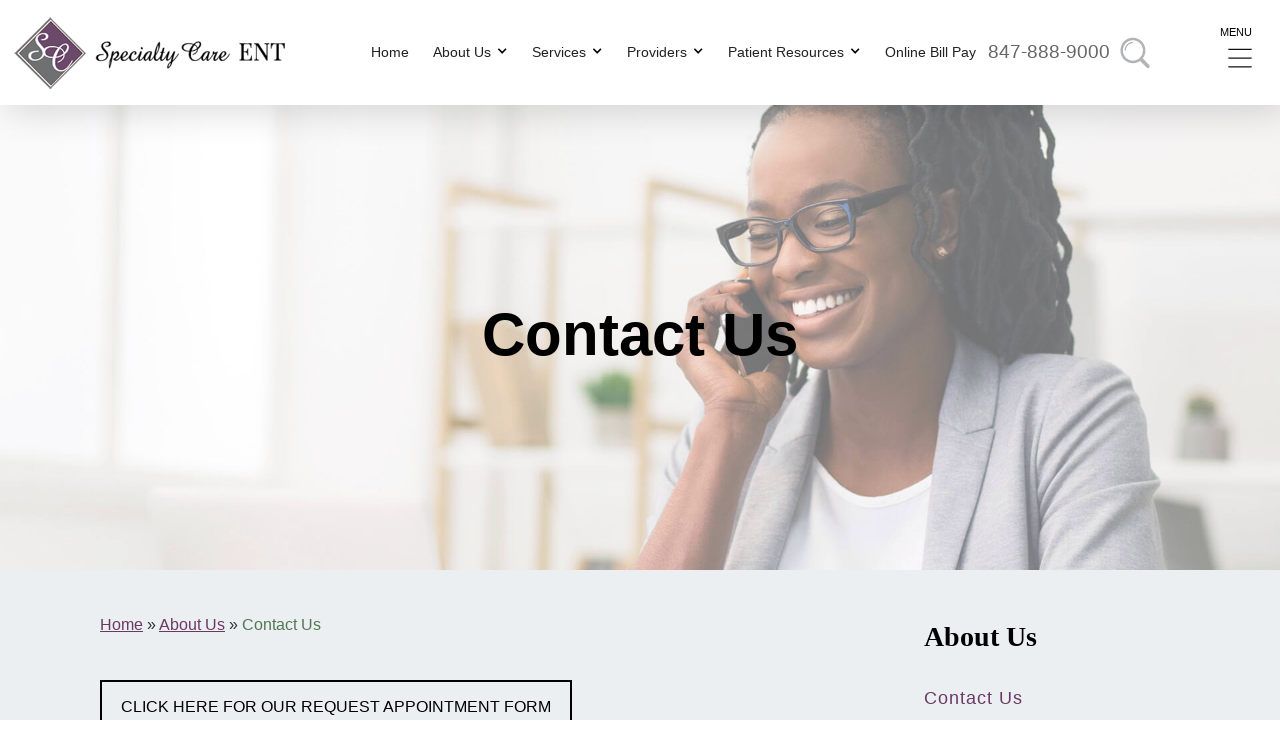

--- FILE ---
content_type: text/html; charset=UTF-8
request_url: https://www.specialtycareent.com/about-us/contact-us/
body_size: 16691
content:
<!DOCTYPE html><html lang="en-US" dir="ltr" data-wf-page="609c41d7e3fc4949b6d25045"
 data-wf-site="60884b5e494037e9728a1a58"><head><meta name="facebook-domain-verification" content="ltciqfumr0v4yp30icmusy3930o3og" />  <script>(function(w,d,s,l,i){w[l]=w[l]||[];w[l].push({'gtm.start':
new Date().getTime(),event:'gtm.js'});var f=d.getElementsByTagName(s)[0],
j=d.createElement(s),dl=l!='dataLayer'?'&l='+l:'';j.async=true;j.src=
'https://www.googletagmanager.com/gtm.js?id='+i+dl;f.parentNode.insertBefore(j,f);
})(window,document,'script','dataLayer','GTM-KNZX3N9');</script>  <script type="application/ld+json">{
      "@context":"http://schema.org",
      "@type": ["MedicalOrganization"],
      "additionalType":
        [
          "http://www.productontology.org/id/Otorhinolaryngology",
          "http://www.productontology.org/id/Sleep_medicine",
		  "http://www.productontology.org/id/Sleep_apnea",
		  "http://www.productontology.org/id/Tinnitus",
		  "http://www.productontology.org/id/Dizziness",
		  "http://www.productontology.org/id/Rhinitis",
		  "http://www.productontology.org/id/Allergy",
		  "http://www.productontology.org/id/Nasal_septum_deviation",
		  "http://www.productontology.org/id/Nasal_congestion",
		  "http://www.productontology.org/id/Nasal_polyp",
		  "http://www.productontology.org/id/Sinusitis",
		  "http://www.productontology.org/id/Snoring",
		  "http://www.productontology.org/id/Hoarse_voice",
		  "http://www.productontology.org/id/Laryngopharyngeal_reflux",
		  "http://www.productontology.org/id/Dysphagia",
		  "http://www.productontology.org/id/Tonsil",
		  "http://www.productontology.org/id/Adenoid",
		  "http://www.productontology.org/id/Thyroid",
		  "http://www.productontology.org/id/Parathyroid_gland",
		  "http://www.productontology.org/id/Head_and_neck_cancer",
		  "http://www.productontology.org/id/Hearing",
		  "http://www.productontology.org/id/Gastroesophageal_reflux_disease"
        ],
      "@id":"https://www.specialtycareinstitute.com/",
      "name":"Specialty Care Institute",
      "url":"https://www.specialtycareinstitute.com/",
      "logo":"https://www.specialtycareinstitute.com/wp-content/themes/glacial-theme/images/sci-logo.png",
      "image": "https://www.specialtycareinstitute.com/wp-content/themes/glacial-theme/images/sci-logo.png",
      "description": "The experts at Specialty Care Center proudly serve patients in the greater Elgin area, with state-of-the-art ear, nose, and throat services.",
      "telephone": "+1-847-888-9000",
      "contactPoint":
        [
          {
            "@type": "ContactPoint",
            "telephone": "+1-847-888-9000",
            "contactType": "customer service"
          }
        ],
      "location":
        [
          {
            "@type": ["MedicalClinic","MedicalOrganization"],
            "@id":"https://www.specialtycareinstitute.com/about-us/locations/barrington-office/",
            "url":"https://www.specialtycareinstitute.com/about-us/locations/barrington-office/",
            "name":"Barrington Office",
            "image": "https://www.specialtycareinstitute.com/wp-content/themes/glacial-theme/images/sci-logo.png",
            "address":
              {
                "@type":"PostalAddress",
                "streetAddress": "602 Fox Glen Court",
                "addressLocality": "Barrington",
                "addressRegion": "IL",
                "postalCode":"60010"
              },
            //"openingHours": ["Mo 08:00-17:30", "Tu 08:00-17:30", "We 08:00-17:30", "Th 08:00-17:30", "Fr 08:00-17:30"],
            "priceRange":"$",
            "telephone":"+1-847-888-9000",
            "contactPoint":
              [
                {
                  "@type": "ContactPoint",
                  "telephone": "+1-847-888-9000",
                  "contactType": "customer service"
                }
              ],
            "hasMap" : "https://www.google.com/maps/place/Specialty+Care+Institute/@42.193641,-88.197404,13z/data=!4m5!3m4!1s0x0:0x7297114132121cb4!8m2!3d42.1937091!4d-88.1974035?hl=en",
            "medicalSpecialty" :
              [
                "Ear, Nose, Throat Services",
                "Nose & Sinus Disorder Treatment",
				"Allergy and Asthma",
				"Head and Neck Cancer",
				"Hearing Services",
				"Pediatric ENT",
				"Post-Operative Surgical Instructions",
				"Hearing Services",
				"Sleep Apnea and Snoring",
				"Thyroid and Parathyroid",
				"Cosmetic Services",
				"Voice and Swallowing Problems"
              ],
            "availableService":
              [
                {
                  "@type": ["medicalSpecialty", "TherapeuticProcedure", "PhysicalTherapy" ],
                  "name": "Sleep Apnea and Snoring",
                  "alternateName": "Sleep Disorders",
                  "url": "https://www.specialtycareinstitute.com/sleep-apnea-and-snoring/"
                },
                {
                  "@type": ["medicalSpecialty", "TherapeuticProcedure", "PhysicalTherapy" ],
                  "name": "Ear, Nose, Throat",
                  "alternateName": "ENT Services",
                  "url": "https://www.specialtycareinstitute.com/ear-nose-throat/"
                },
                {
                  "@type": ["medicalSpecialty", "TherapeuticProcedure", "PhysicalTherapy" ],
                  "name": "Sinus",
                  "alternateName": "Sinusitis",
                  "url": "https://www.specialtycareinstitute.com/sinus/"
                },
                {
                  "@type": ["medicalSpecialty", "TherapeuticProcedure", "PhysicalTherapy" ],
                  "name": "Allergy",
                  "alternateName": "Immunological Conditions",
                  "url": "https://www.specialtycareinstitute.com/allergy/"
                },
                {
                  "@type": ["medicalSpecialty", "TherapeuticProcedure", "PhysicalTherapy" ],
                  "name": "Thyroid and Parathyroid",
                  "alternateName": "thyroid surgery",
                  "url": "https://www.specialtycareinstitute.com/thyroid-and-parathyroid/"
                },
				{
                  "@type": ["medicalSpecialty", "TherapeuticProcedure", "PhysicalTherapy" ],
                  "name": "Head and Neck Cancer",
                  "alternateName": "Head and Neck Cancer Treatment",
                  "url": "https://www.specialtycareinstitute.com/head-and-neck-cancer/"
                },
                {
                  "@type": ["medicalSpecialty", "TherapeuticProcedure", "PhysicalTherapy" ],
                  "name": "Hearing",
                  "alternateName": "Hearing Aid Services",
                  "url": "https://www.specialtycareinstitute.com/hearing/"
                },
                {
                  "@type": ["medicalSpecialty", "TherapeuticProcedure", "PhysicalTherapy" ],
                  "name": "Pediatric ENT",
                  "alternateName": "Children's Ear, Nose, and Throat",
                  "url": "https://www.specialtycareinstitute.com/pediatric-ent/"
                },
                {
                  "@type": ["medicalSpecialty", "TherapeuticProcedure", "PhysicalTherapy" ],
                  "name": "Facial Plastic and Reconstructive Surgery",
                  "alternateName": "Plastic Surgery",
                  "url": "https://www.specialtycareinstitute.com/facial-plastic-and-reconstructive-surgery/"
                },
                {
                  "@type": ["medicalSpecialty", "TherapeuticProcedure", "PhysicalTherapy" ],
                  "name": "Post-Operative Surgical Instructions",
                  "alternateName": "Post Surgery Information",
                  "url": "https://www.specialtycareinstitute.com/post-operative-surgical-instructions/"
                }
              ]
          },
		  {
            "@type": ["MedicalClinic","MedicalOrganization"],
            "@id":"https://www.specialtycareinstitute.com/about-us/locations/elgin-office/",
            "url":"https://www.specialtycareinstitute.com/about-us/locations/elgin-office/",
            "name":"Elgin Office",
            "image": "https://www.specialtycareinstitute.com/wp-content/themes/glacial-theme/images/sci-logo.png",
            "address":
              {
                "@type":"PostalAddress",
                "streetAddress": "1750 N Randall Rd, Suite 210",
                "addressLocality": "Elgin",
                "addressRegion": "IL",
                "postalCode":"60123"
              },
            //"openingHours": ["Mo 08:00-17:30", "Tu 08:00-17:30", "We 08:00-17:30", "Th 08:00-17:30", "Fr 08:00-17:30"],
            "priceRange":"$",
            "telephone":"+1-847-888-9000",
            "contactPoint":
              [
                {
                  "@type": "ContactPoint",
                  "telephone": "+1-847-888-9000",
                  "contactType": "customer service"
                }
              ],
            "hasMap" : "https://www.google.com/maps/place/1750+N+Randall+Rd,+Elgin,+IL+60123/@42.078467,-88.337367,13z/data=!4m5!3m4!1s0x880f10119ffd783f:0xcfa127deb894b960!8m2!3d42.078467!4d-88.3373668?hl=en",
            "medicalSpecialty" :
              [
                "Ear, Nose, Throat Services",
                "Nose & Sinus Disorder Treatment",
				"Allergy and Asthma",
				"Head and Neck Cancer",
				"Hearing Services",
				"Pediatric ENT",
				"Post-Operative Surgical Instructions",
				"Hearing Services",
				"Sleep Apnea and Snoring",
				"Thyroid and Parathyroid",
				"Cosmetic Services",
				"Voice and Swallowing Problems"
              ],
            "availableService":
              [
                {
                  "@type": ["medicalSpecialty", "TherapeuticProcedure", "PhysicalTherapy" ],
                  "name": "Sleep Apnea and Snoring",
                  "alternateName": "Sleep Disorders",
                  "url": "https://www.specialtycareinstitute.com/sleep-apnea-and-snoring/"
                },
                {
                  "@type": ["medicalSpecialty", "TherapeuticProcedure", "PhysicalTherapy" ],
                  "name": "Ear, Nose, Throat",
                  "alternateName": "ENT Services",
                  "url": "https://www.specialtycareinstitute.com/ear-nose-throat/"
                },
                {
                  "@type": ["medicalSpecialty", "TherapeuticProcedure", "PhysicalTherapy" ],
                  "name": "Sinus",
                  "alternateName": "Sinusitis",
                  "url": "https://www.specialtycareinstitute.com/sinus/"
                },
                {
                  "@type": ["medicalSpecialty", "TherapeuticProcedure", "PhysicalTherapy" ],
                  "name": "Allergy",
                  "alternateName": "Immunological Conditions",
                  "url": "https://www.specialtycareinstitute.com/allergy/"
                },
                {
                  "@type": ["medicalSpecialty", "TherapeuticProcedure", "PhysicalTherapy" ],
                  "name": "Thyroid and Parathyroid",
                  "alternateName": "thyroid surgery",
                  "url": "https://www.specialtycareinstitute.com/thyroid-and-parathyroid/"
                },
				{
                  "@type": ["medicalSpecialty", "TherapeuticProcedure", "PhysicalTherapy" ],
                  "name": "Head and Neck Cancer",
                  "alternateName": "Head and Neck Cancer Treatment",
                  "url": "https://www.specialtycareinstitute.com/head-and-neck-cancer/"
                },
                {
                  "@type": ["medicalSpecialty", "TherapeuticProcedure", "PhysicalTherapy" ],
                  "name": "Hearing",
                  "alternateName": "Hearing Aid Services",
                  "url": "https://www.specialtycareinstitute.com/hearing/"
                },
                {
                  "@type": ["medicalSpecialty", "TherapeuticProcedure", "PhysicalTherapy" ],
                  "name": "Pediatric ENT",
                  "alternateName": "Children's Ear, Nose, and Throat",
                  "url": "https://www.specialtycareinstitute.com/pediatric-ent/"
                },
                {
                  "@type": ["medicalSpecialty", "TherapeuticProcedure", "PhysicalTherapy" ],
                  "name": "Facial Plastic and Reconstructive Surgery",
                  "alternateName": "Plastic Surgery",
                  "url": "https://www.specialtycareinstitute.com/facial-plastic-and-reconstructive-surgery/"
                },
                {
                  "@type": ["medicalSpecialty", "TherapeuticProcedure", "PhysicalTherapy" ],
                  "name": "Post-Operative Surgical Instructions",
                  "alternateName": "Post Surgery Information",
                  "url": "https://www.specialtycareinstitute.com/post-operative-surgical-instructions/"
                }
              ]
          },
		  {
            "@type": ["MedicalClinic","MedicalOrganization"],
            "@id":"https://www.specialtycareinstitute.com/about-us/locations/hoffman-estates-office/",
            "url":"https://www.specialtycareinstitute.com/about-us/locations/hoffman-estates-office/",
            "name":"Hoffman Estates Office",
            "image": "https://www.specialtycareinstitute.com/wp-content/themes/glacial-theme/images/sci-logo.png",
            "address":
              {
                "@type":"PostalAddress",
                "streetAddress": "3150 W. Higgins Rd, Suite 130",
                "addressLocality": "Hoffman Estates",
                "addressRegion": "IL",
                "postalCode":"60169"
              },
            //"openingHours": ["Mo 08:00-17:30", "Tu 08:00-17:30", "We 08:00-17:30", "Th 08:00-17:30", "Fr 08:00-17:30"],
            "priceRange":"$",
            "telephone":"+1-847-888-9000",
            "contactPoint":
              [
                {
                  "@type": "ContactPoint",
                  "telephone": "+1-847-888-9000",
                  "contactType": "customer service"
                }
              ],
            "hasMap" : "https://www.google.com/maps/place/3150+W+Higgins+Rd,+Hoffman+Estates,+IL+60195/@42.06578,-88.153916,13z/data=!4m5!3m4!1s0x880fa7e22be8e27b:0x7079c17a4465b928!8m2!3d42.0657803!4d-88.1539163?hl=en",
            "medicalSpecialty" :
              [
                "Ear, Nose, Throat Services",
                "Nose & Sinus Disorder Treatment",
				"Allergy and Asthma",
				"Head and Neck Cancer",
				"Hearing Services",
				"Pediatric ENT",
				"Post-Operative Surgical Instructions",
				"Hearing Services",
				"Sleep Apnea and Snoring",
				"Thyroid and Parathyroid",
				"Cosmetic Services",
				"Voice and Swallowing Problems"
              ],
            "availableService":
              [
                {
                  "@type": ["medicalSpecialty", "TherapeuticProcedure", "PhysicalTherapy" ],
                  "name": "Sleep Apnea and Snoring",
                  "alternateName": "Sleep Disorders",
                  "url": "https://www.specialtycareinstitute.com/sleep-apnea-and-snoring/"
                },
                {
                  "@type": ["medicalSpecialty", "TherapeuticProcedure", "PhysicalTherapy" ],
                  "name": "Ear, Nose, Throat",
                  "alternateName": "ENT Services",
                  "url": "https://www.specialtycareinstitute.com/ear-nose-throat/"
                },
                {
                  "@type": ["medicalSpecialty", "TherapeuticProcedure", "PhysicalTherapy" ],
                  "name": "Sinus",
                  "alternateName": "Sinusitis",
                  "url": "https://www.specialtycareinstitute.com/sinus/"
                },
                {
                  "@type": ["medicalSpecialty", "TherapeuticProcedure", "PhysicalTherapy" ],
                  "name": "Allergy",
                  "alternateName": "Immunological Conditions",
                  "url": "https://www.specialtycareinstitute.com/allergy/"
                },
                {
                  "@type": ["medicalSpecialty", "TherapeuticProcedure", "PhysicalTherapy" ],
                  "name": "Thyroid and Parathyroid",
                  "alternateName": "thyroid surgery",
                  "url": "https://www.specialtycareinstitute.com/thyroid-and-parathyroid/"
                },
				{
                  "@type": ["medicalSpecialty", "TherapeuticProcedure", "PhysicalTherapy" ],
                  "name": "Head and Neck Cancer",
                  "alternateName": "Head and Neck Cancer Treatment",
                  "url": "https://www.specialtycareinstitute.com/head-and-neck-cancer/"
                },
                {
                  "@type": ["medicalSpecialty", "TherapeuticProcedure", "PhysicalTherapy" ],
                  "name": "Hearing",
                  "alternateName": "Hearing Aid Services",
                  "url": "https://www.specialtycareinstitute.com/hearing/"
                },
                {
                  "@type": ["medicalSpecialty", "TherapeuticProcedure", "PhysicalTherapy" ],
                  "name": "Pediatric ENT",
                  "alternateName": "Children's Ear, Nose, and Throat",
                  "url": "https://www.specialtycareinstitute.com/pediatric-ent/"
                },
                {
                  "@type": ["medicalSpecialty", "TherapeuticProcedure", "PhysicalTherapy" ],
                  "name": "Facial Plastic and Reconstructive Surgery",
                  "alternateName": "Plastic Surgery",
                  "url": "https://www.specialtycareinstitute.com/facial-plastic-and-reconstructive-surgery/"
                },
                {
                  "@type": ["medicalSpecialty", "TherapeuticProcedure", "PhysicalTherapy" ],
                  "name": "Post-Operative Surgical Instructions",
                  "alternateName": "Post Surgery Information",
                  "url": "https://www.specialtycareinstitute.com/post-operative-surgical-instructions/"
                }
              ]
          },
		  {
            "@type": ["MedicalClinic","MedicalOrganization"],
            "@id":"https://www.specialtycareinstitute.com/about-us/locations/arlington-heights-office/",
            "url":"https://www.specialtycareinstitute.com/about-us/locations/arlington-heights-office/",
            "name":"Arlington Heights Office",
            "image": "https://www.specialtycareinstitute.com/wp-content/themes/glacial-theme/images/sci-logo.png",
            "address":
              {
                "@type":"PostalAddress",
                "streetAddress": "1430 N Arlington Heights Rd",
                "addressLocality": "Arlington Heights",
                "addressRegion": "IL",
                "postalCode":"60004"
              },
            //"openingHours": ["Mo 08:00-17:30", "Tu 08:00-17:30", "We 08:00-17:30", "Th 08:00-17:30", "Fr 08:00-17:30"],
            "priceRange":"$",
            "telephone":"+1-847-888-9000",
            "contactPoint":
              [
                {
                  "@type": "ContactPoint",
                  "telephone": "+1-847-888-9000",
                  "contactType": "customer service"
                }
              ],
            "hasMap" : "https://www.google.com/maps/place/Specialty+Care+Institute/@42.101925,-87.980919,13z/data=!4m5!3m4!1s0x0:0xfa744edc543a7bfb!8m2!3d42.1019257!4d-87.9807225?hl=en",
            "medicalSpecialty" :
              [
                "Ear, Nose, Throat Services",
                "Nose & Sinus Disorder Treatment",
				"Allergy and Asthma",
				"Head and Neck Cancer",
				"Hearing Services",
				"Pediatric ENT",
				"Post-Operative Surgical Instructions",
				"Hearing Services",
				"Sleep Apnea and Snoring",
				"Thyroid and Parathyroid",
				"Cosmetic Services",
				"Voice and Swallowing Problems"
              ],
            "availableService":
              [
                {
                  "@type": ["medicalSpecialty", "TherapeuticProcedure", "PhysicalTherapy" ],
                  "name": "Sleep Apnea and Snoring",
                  "alternateName": "Sleep Disorders",
                  "url": "https://www.specialtycareinstitute.com/sleep-apnea-and-snoring/"
                },
                {
                  "@type": ["medicalSpecialty", "TherapeuticProcedure", "PhysicalTherapy" ],
                  "name": "Ear, Nose, Throat",
                  "alternateName": "ENT Services",
                  "url": "https://www.specialtycareinstitute.com/ear-nose-throat/"
                },
                {
                  "@type": ["medicalSpecialty", "TherapeuticProcedure", "PhysicalTherapy" ],
                  "name": "Sinus",
                  "alternateName": "Sinusitis",
                  "url": "https://www.specialtycareinstitute.com/sinus/"
                },
                {
                  "@type": ["medicalSpecialty", "TherapeuticProcedure", "PhysicalTherapy" ],
                  "name": "Allergy",
                  "alternateName": "Immunological Conditions",
                  "url": "https://www.specialtycareinstitute.com/allergy/"
                },
                {
                  "@type": ["medicalSpecialty", "TherapeuticProcedure", "PhysicalTherapy" ],
                  "name": "Thyroid and Parathyroid",
                  "alternateName": "thyroid surgery",
                  "url": "https://www.specialtycareinstitute.com/thyroid-and-parathyroid/"
                },
				{
                  "@type": ["medicalSpecialty", "TherapeuticProcedure", "PhysicalTherapy" ],
                  "name": "Head and Neck Cancer",
                  "alternateName": "Head and Neck Cancer Treatment",
                  "url": "https://www.specialtycareinstitute.com/head-and-neck-cancer/"
                },
                {
                  "@type": ["medicalSpecialty", "TherapeuticProcedure", "PhysicalTherapy" ],
                  "name": "Hearing",
                  "alternateName": "Hearing Aid Services",
                  "url": "https://www.specialtycareinstitute.com/hearing/"
                },
                {
                  "@type": ["medicalSpecialty", "TherapeuticProcedure", "PhysicalTherapy" ],
                  "name": "Pediatric ENT",
                  "alternateName": "Children's Ear, Nose, and Throat",
                  "url": "https://www.specialtycareinstitute.com/pediatric-ent/"
                },
                {
                  "@type": ["medicalSpecialty", "TherapeuticProcedure", "PhysicalTherapy" ],
                  "name": "Facial Plastic and Reconstructive Surgery",
                  "alternateName": "Plastic Surgery",
                  "url": "https://www.specialtycareinstitute.com/facial-plastic-and-reconstructive-surgery/"
                },
                {
                  "@type": ["medicalSpecialty", "TherapeuticProcedure", "PhysicalTherapy" ],
                  "name": "Post-Operative Surgical Instructions",
                  "alternateName": "Post Surgery Information",
                  "url": "https://www.specialtycareinstitute.com/post-operative-surgical-instructions/"
                }
              ]
          }
        ],
      "sameAs":
        [
          "https://www.facebook.com/SpecialtyCareInstitute/",
		  "https://twitter.com/SpecialtyCareIL",
		  "https://www.yelp.com/biz/specialty-care-institute-elgin",
		  "https://www.vitals.com/doctors/Dr_Dina_Golbin/reviews"
          ]
    },
    {
      "@context":"http://schema.org",
      "@type":"MedicalWebSite",
      "@id":"https://www.specialtycareinstitute.com/",
      "name":"Specialty Care Institute"
    }
  ]</script> <meta charset="utf-8"><meta content="width=device-width, initial-scale=1" name="viewport"> <!-- [if lt IE 9]> <script src="https://cdnjs.cloudflare.com/ajax/libs/html5shiv/3.7.3/html5shiv.min.js"
            type="text/javascript"></script><![endif] --><link href="https://www.specialtycareent.com/wp-content/themes/glacial-theme/images/favicon.png" rel="shortcut icon"
 type="image/x-icon"><link href="https://www.specialtycareent.com/wp-content/themes/glacial-theme/images/webclip.jpg" rel="apple-touch-icon">  <script defer src="https://www.googletagmanager.com/gtag/js?id=AW-10806484214"></script> <script>window.dataLayer = window.dataLayer || [];
  function gtag(){dataLayer.push(arguments);}
  gtag('js', new Date());

  gtag('config', 'AW-10806484214');</script> <script>gtag('config', 'AW-10806484214/csMuCLK7hoMDEPa596Ao', {
    'phone_conversion_number': '(847) 888-9000'
  });</script><meta name='robots' content='index, follow, max-image-preview:large, max-snippet:-1, max-video-preview:-1' /><title>ENT Doctor Elgin | Contact Us | Specialty Care Institute</title><meta name="description" content="The Specialty Care Institute has locations throughout Cook County, with offices in Elgin, Barrington, Arlington Heights, and Hoffman Estates." /><link rel="canonical" href="https://www.specialtycareent.com/about-us/contact-us/" /><meta property="og:locale" content="en_US" /><meta property="og:type" content="article" /><meta property="og:title" content="ENT Doctor Elgin | Contact Us | Specialty Care Institute" /><meta property="og:description" content="The Specialty Care Institute has locations throughout Cook County, with offices in Elgin, Barrington, Arlington Heights, and Hoffman Estates." /><meta property="og:url" content="https://www.specialtycareent.com/about-us/contact-us/" /><meta property="og:site_name" content="Specialty Care Institute" /><meta property="article:modified_time" content="2023-03-03T19:54:21+00:00" /><meta name="twitter:card" content="summary_large_image" /><meta name="twitter:label1" content="Est. reading time" /><meta name="twitter:data1" content="1 minute" /> <script type="application/ld+json" class="yoast-schema-graph">{"@context":"https://schema.org","@graph":[{"@type":"WebPage","@id":"https://www.specialtycareent.com/about-us/contact-us/","url":"https://www.specialtycareent.com/about-us/contact-us/","name":"ENT Doctor Elgin | Contact Us | Specialty Care Institute","isPartOf":{"@id":"https://www.specialtycareent.com/#website"},"datePublished":"2021-07-15T17:46:38+00:00","dateModified":"2023-03-03T19:54:21+00:00","description":"The Specialty Care Institute has locations throughout Cook County, with offices in Elgin, Barrington, Arlington Heights, and Hoffman Estates.","breadcrumb":{"@id":"https://www.specialtycareent.com/about-us/contact-us/#breadcrumb"},"inLanguage":"en-US","potentialAction":[{"@type":"ReadAction","target":["https://www.specialtycareent.com/about-us/contact-us/"]}]},{"@type":"BreadcrumbList","@id":"https://www.specialtycareent.com/about-us/contact-us/#breadcrumb","itemListElement":[{"@type":"ListItem","position":1,"name":"Home","item":"https://www.specialtycareent.com/"},{"@type":"ListItem","position":2,"name":"About Us","item":"https://www.specialtycareent.com/about-us/"},{"@type":"ListItem","position":3,"name":"Contact Us"}]},{"@type":"WebSite","@id":"https://www.specialtycareent.com/#website","url":"https://www.specialtycareent.com/","name":"Specialty Care Institute","description":"","publisher":{"@id":"https://www.specialtycareent.com/#organization"},"potentialAction":[{"@type":"SearchAction","target":{"@type":"EntryPoint","urlTemplate":"https://www.specialtycareent.com/?s={search_term_string}"},"query-input":{"@type":"PropertyValueSpecification","valueRequired":true,"valueName":"search_term_string"}}],"inLanguage":"en-US"},{"@type":"Organization","@id":"https://www.specialtycareent.com/#organization","name":"Specialty Care Institute","url":"https://www.specialtycareent.com/","logo":{"@type":"ImageObject","inLanguage":"en-US","@id":"https://www.specialtycareent.com/#/schema/logo/image/","url":"https://www.specialtycareent.com/wp-content/uploads/sci-logo.png","contentUrl":"https://www.specialtycareent.com/wp-content/uploads/sci-logo.png","width":583,"height":141,"caption":"Specialty Care Institute"},"image":{"@id":"https://www.specialtycareent.com/#/schema/logo/image/"}}]}</script> <link rel='dns-prefetch' href='//code.jquery.com' /><link rel='dns-prefetch' href='//www.specialtycareent.com' /><link rel='dns-prefetch' href='//ajax.googleapis.com' /><link href='https://fonts.gstatic.com' crossorigin='anonymous' rel='preconnect' /><link href='https://ajax.googleapis.com' rel='preconnect' /><link href='https://fonts.googleapis.com' rel='preconnect' /><link rel="alternate" title="oEmbed (JSON)" type="application/json+oembed" href="https://www.specialtycareent.com/wp-json/oembed/1.0/embed?url=https%3A%2F%2Fwww.specialtycareent.com%2Fabout-us%2Fcontact-us%2F" /><link rel="alternate" title="oEmbed (XML)" type="text/xml+oembed" href="https://www.specialtycareent.com/wp-json/oembed/1.0/embed?url=https%3A%2F%2Fwww.specialtycareent.com%2Fabout-us%2Fcontact-us%2F&#038;format=xml" /><style id='wp-img-auto-sizes-contain-inline-css'>img:is([sizes=auto i],[sizes^="auto," i]){contain-intrinsic-size:3000px 1500px}
/*# sourceURL=wp-img-auto-sizes-contain-inline-css */</style><style id='wp-block-library-inline-css'>:root{--wp-block-synced-color:#7a00df;--wp-block-synced-color--rgb:122,0,223;--wp-bound-block-color:var(--wp-block-synced-color);--wp-editor-canvas-background:#ddd;--wp-admin-theme-color:#007cba;--wp-admin-theme-color--rgb:0,124,186;--wp-admin-theme-color-darker-10:#006ba1;--wp-admin-theme-color-darker-10--rgb:0,107,160.5;--wp-admin-theme-color-darker-20:#005a87;--wp-admin-theme-color-darker-20--rgb:0,90,135;--wp-admin-border-width-focus:2px}@media (min-resolution:192dpi){:root{--wp-admin-border-width-focus:1.5px}}.wp-element-button{cursor:pointer}:root .has-very-light-gray-background-color{background-color:#eee}:root .has-very-dark-gray-background-color{background-color:#313131}:root .has-very-light-gray-color{color:#eee}:root .has-very-dark-gray-color{color:#313131}:root .has-vivid-green-cyan-to-vivid-cyan-blue-gradient-background{background:linear-gradient(135deg,#00d084,#0693e3)}:root .has-purple-crush-gradient-background{background:linear-gradient(135deg,#34e2e4,#4721fb 50%,#ab1dfe)}:root .has-hazy-dawn-gradient-background{background:linear-gradient(135deg,#faaca8,#dad0ec)}:root .has-subdued-olive-gradient-background{background:linear-gradient(135deg,#fafae1,#67a671)}:root .has-atomic-cream-gradient-background{background:linear-gradient(135deg,#fdd79a,#004a59)}:root .has-nightshade-gradient-background{background:linear-gradient(135deg,#330968,#31cdcf)}:root .has-midnight-gradient-background{background:linear-gradient(135deg,#020381,#2874fc)}:root{--wp--preset--font-size--normal:16px;--wp--preset--font-size--huge:42px}.has-regular-font-size{font-size:1em}.has-larger-font-size{font-size:2.625em}.has-normal-font-size{font-size:var(--wp--preset--font-size--normal)}.has-huge-font-size{font-size:var(--wp--preset--font-size--huge)}.has-text-align-center{text-align:center}.has-text-align-left{text-align:left}.has-text-align-right{text-align:right}.has-fit-text{white-space:nowrap!important}#end-resizable-editor-section{display:none}.aligncenter{clear:both}.items-justified-left{justify-content:flex-start}.items-justified-center{justify-content:center}.items-justified-right{justify-content:flex-end}.items-justified-space-between{justify-content:space-between}.screen-reader-text{border:0;clip-path:inset(50%);height:1px;margin:-1px;overflow:hidden;padding:0;position:absolute;width:1px;word-wrap:normal!important}.screen-reader-text:focus{background-color:#ddd;clip-path:none;color:#444;display:block;font-size:1em;height:auto;left:5px;line-height:normal;padding:15px 23px 14px;text-decoration:none;top:5px;width:auto;z-index:100000}html :where(.has-border-color){border-style:solid}html :where([style*=border-top-color]){border-top-style:solid}html :where([style*=border-right-color]){border-right-style:solid}html :where([style*=border-bottom-color]){border-bottom-style:solid}html :where([style*=border-left-color]){border-left-style:solid}html :where([style*=border-width]){border-style:solid}html :where([style*=border-top-width]){border-top-style:solid}html :where([style*=border-right-width]){border-right-style:solid}html :where([style*=border-bottom-width]){border-bottom-style:solid}html :where([style*=border-left-width]){border-left-style:solid}html :where(img[class*=wp-image-]){height:auto;max-width:100%}:where(figure){margin:0 0 1em}html :where(.is-position-sticky){--wp-admin--admin-bar--position-offset:var(--wp-admin--admin-bar--height,0px)}@media screen and (max-width:600px){html :where(.is-position-sticky){--wp-admin--admin-bar--position-offset:0px}}

/*# sourceURL=wp-block-library-inline-css */</style><style id='wp-block-button-inline-css'>.wp-block-button__link{align-content:center;box-sizing:border-box;cursor:pointer;display:inline-block;height:100%;text-align:center;word-break:break-word}.wp-block-button__link.aligncenter{text-align:center}.wp-block-button__link.alignright{text-align:right}:where(.wp-block-button__link){border-radius:9999px;box-shadow:none;padding:calc(.667em + 2px) calc(1.333em + 2px);text-decoration:none}.wp-block-button[style*=text-decoration] .wp-block-button__link{text-decoration:inherit}.wp-block-buttons>.wp-block-button.has-custom-width{max-width:none}.wp-block-buttons>.wp-block-button.has-custom-width .wp-block-button__link{width:100%}.wp-block-buttons>.wp-block-button.has-custom-font-size .wp-block-button__link{font-size:inherit}.wp-block-buttons>.wp-block-button.wp-block-button__width-25{width:calc(25% - var(--wp--style--block-gap, .5em)*.75)}.wp-block-buttons>.wp-block-button.wp-block-button__width-50{width:calc(50% - var(--wp--style--block-gap, .5em)*.5)}.wp-block-buttons>.wp-block-button.wp-block-button__width-75{width:calc(75% - var(--wp--style--block-gap, .5em)*.25)}.wp-block-buttons>.wp-block-button.wp-block-button__width-100{flex-basis:100%;width:100%}.wp-block-buttons.is-vertical>.wp-block-button.wp-block-button__width-25{width:25%}.wp-block-buttons.is-vertical>.wp-block-button.wp-block-button__width-50{width:50%}.wp-block-buttons.is-vertical>.wp-block-button.wp-block-button__width-75{width:75%}.wp-block-button.is-style-squared,.wp-block-button__link.wp-block-button.is-style-squared{border-radius:0}.wp-block-button.no-border-radius,.wp-block-button__link.no-border-radius{border-radius:0!important}:root :where(.wp-block-button .wp-block-button__link.is-style-outline),:root :where(.wp-block-button.is-style-outline>.wp-block-button__link){border:2px solid;padding:.667em 1.333em}:root :where(.wp-block-button .wp-block-button__link.is-style-outline:not(.has-text-color)),:root :where(.wp-block-button.is-style-outline>.wp-block-button__link:not(.has-text-color)){color:currentColor}:root :where(.wp-block-button .wp-block-button__link.is-style-outline:not(.has-background)),:root :where(.wp-block-button.is-style-outline>.wp-block-button__link:not(.has-background)){background-color:initial;background-image:none}
/*# sourceURL=https://www.specialtycareent.com/wp-includes/blocks/button/style.min.css */</style><style id='wp-block-heading-inline-css'>h1:where(.wp-block-heading).has-background,h2:where(.wp-block-heading).has-background,h3:where(.wp-block-heading).has-background,h4:where(.wp-block-heading).has-background,h5:where(.wp-block-heading).has-background,h6:where(.wp-block-heading).has-background{padding:1.25em 2.375em}h1.has-text-align-left[style*=writing-mode]:where([style*=vertical-lr]),h1.has-text-align-right[style*=writing-mode]:where([style*=vertical-rl]),h2.has-text-align-left[style*=writing-mode]:where([style*=vertical-lr]),h2.has-text-align-right[style*=writing-mode]:where([style*=vertical-rl]),h3.has-text-align-left[style*=writing-mode]:where([style*=vertical-lr]),h3.has-text-align-right[style*=writing-mode]:where([style*=vertical-rl]),h4.has-text-align-left[style*=writing-mode]:where([style*=vertical-lr]),h4.has-text-align-right[style*=writing-mode]:where([style*=vertical-rl]),h5.has-text-align-left[style*=writing-mode]:where([style*=vertical-lr]),h5.has-text-align-right[style*=writing-mode]:where([style*=vertical-rl]),h6.has-text-align-left[style*=writing-mode]:where([style*=vertical-lr]),h6.has-text-align-right[style*=writing-mode]:where([style*=vertical-rl]){rotate:180deg}
/*# sourceURL=https://www.specialtycareent.com/wp-includes/blocks/heading/style.min.css */</style><style id='wp-block-buttons-inline-css'>.wp-block-buttons{box-sizing:border-box}.wp-block-buttons.is-vertical{flex-direction:column}.wp-block-buttons.is-vertical>.wp-block-button:last-child{margin-bottom:0}.wp-block-buttons>.wp-block-button{display:inline-block;margin:0}.wp-block-buttons.is-content-justification-left{justify-content:flex-start}.wp-block-buttons.is-content-justification-left.is-vertical{align-items:flex-start}.wp-block-buttons.is-content-justification-center{justify-content:center}.wp-block-buttons.is-content-justification-center.is-vertical{align-items:center}.wp-block-buttons.is-content-justification-right{justify-content:flex-end}.wp-block-buttons.is-content-justification-right.is-vertical{align-items:flex-end}.wp-block-buttons.is-content-justification-space-between{justify-content:space-between}.wp-block-buttons.aligncenter{text-align:center}.wp-block-buttons:not(.is-content-justification-space-between,.is-content-justification-right,.is-content-justification-left,.is-content-justification-center) .wp-block-button.aligncenter{margin-left:auto;margin-right:auto;width:100%}.wp-block-buttons[style*=text-decoration] .wp-block-button,.wp-block-buttons[style*=text-decoration] .wp-block-button__link{text-decoration:inherit}.wp-block-buttons.has-custom-font-size .wp-block-button__link{font-size:inherit}.wp-block-buttons .wp-block-button__link{width:100%}.wp-block-button.aligncenter{text-align:center}
/*# sourceURL=https://www.specialtycareent.com/wp-includes/blocks/buttons/style.min.css */</style><style id='wp-block-paragraph-inline-css'>.is-small-text{font-size:.875em}.is-regular-text{font-size:1em}.is-large-text{font-size:2.25em}.is-larger-text{font-size:3em}.has-drop-cap:not(:focus):first-letter{float:left;font-size:8.4em;font-style:normal;font-weight:100;line-height:.68;margin:.05em .1em 0 0;text-transform:uppercase}body.rtl .has-drop-cap:not(:focus):first-letter{float:none;margin-left:.1em}p.has-drop-cap.has-background{overflow:hidden}:root :where(p.has-background){padding:1.25em 2.375em}:where(p.has-text-color:not(.has-link-color)) a{color:inherit}p.has-text-align-left[style*="writing-mode:vertical-lr"],p.has-text-align-right[style*="writing-mode:vertical-rl"]{rotate:180deg}
/*# sourceURL=https://www.specialtycareent.com/wp-includes/blocks/paragraph/style.min.css */</style><style id='global-styles-inline-css'>:root{--wp--preset--aspect-ratio--square: 1;--wp--preset--aspect-ratio--4-3: 4/3;--wp--preset--aspect-ratio--3-4: 3/4;--wp--preset--aspect-ratio--3-2: 3/2;--wp--preset--aspect-ratio--2-3: 2/3;--wp--preset--aspect-ratio--16-9: 16/9;--wp--preset--aspect-ratio--9-16: 9/16;--wp--preset--color--black: #000000;--wp--preset--color--cyan-bluish-gray: #abb8c3;--wp--preset--color--white: #ffffff;--wp--preset--color--pale-pink: #f78da7;--wp--preset--color--vivid-red: #cf2e2e;--wp--preset--color--luminous-vivid-orange: #ff6900;--wp--preset--color--luminous-vivid-amber: #fcb900;--wp--preset--color--light-green-cyan: #7bdcb5;--wp--preset--color--vivid-green-cyan: #00d084;--wp--preset--color--pale-cyan-blue: #8ed1fc;--wp--preset--color--vivid-cyan-blue: #0693e3;--wp--preset--color--vivid-purple: #9b51e0;--wp--preset--gradient--vivid-cyan-blue-to-vivid-purple: linear-gradient(135deg,rgb(6,147,227) 0%,rgb(155,81,224) 100%);--wp--preset--gradient--light-green-cyan-to-vivid-green-cyan: linear-gradient(135deg,rgb(122,220,180) 0%,rgb(0,208,130) 100%);--wp--preset--gradient--luminous-vivid-amber-to-luminous-vivid-orange: linear-gradient(135deg,rgb(252,185,0) 0%,rgb(255,105,0) 100%);--wp--preset--gradient--luminous-vivid-orange-to-vivid-red: linear-gradient(135deg,rgb(255,105,0) 0%,rgb(207,46,46) 100%);--wp--preset--gradient--very-light-gray-to-cyan-bluish-gray: linear-gradient(135deg,rgb(238,238,238) 0%,rgb(169,184,195) 100%);--wp--preset--gradient--cool-to-warm-spectrum: linear-gradient(135deg,rgb(74,234,220) 0%,rgb(151,120,209) 20%,rgb(207,42,186) 40%,rgb(238,44,130) 60%,rgb(251,105,98) 80%,rgb(254,248,76) 100%);--wp--preset--gradient--blush-light-purple: linear-gradient(135deg,rgb(255,206,236) 0%,rgb(152,150,240) 100%);--wp--preset--gradient--blush-bordeaux: linear-gradient(135deg,rgb(254,205,165) 0%,rgb(254,45,45) 50%,rgb(107,0,62) 100%);--wp--preset--gradient--luminous-dusk: linear-gradient(135deg,rgb(255,203,112) 0%,rgb(199,81,192) 50%,rgb(65,88,208) 100%);--wp--preset--gradient--pale-ocean: linear-gradient(135deg,rgb(255,245,203) 0%,rgb(182,227,212) 50%,rgb(51,167,181) 100%);--wp--preset--gradient--electric-grass: linear-gradient(135deg,rgb(202,248,128) 0%,rgb(113,206,126) 100%);--wp--preset--gradient--midnight: linear-gradient(135deg,rgb(2,3,129) 0%,rgb(40,116,252) 100%);--wp--preset--font-size--small: 13px;--wp--preset--font-size--medium: 20px;--wp--preset--font-size--large: 36px;--wp--preset--font-size--x-large: 42px;--wp--preset--spacing--20: 0.44rem;--wp--preset--spacing--30: 0.67rem;--wp--preset--spacing--40: 1rem;--wp--preset--spacing--50: 1.5rem;--wp--preset--spacing--60: 2.25rem;--wp--preset--spacing--70: 3.38rem;--wp--preset--spacing--80: 5.06rem;--wp--preset--shadow--natural: 6px 6px 9px rgba(0, 0, 0, 0.2);--wp--preset--shadow--deep: 12px 12px 50px rgba(0, 0, 0, 0.4);--wp--preset--shadow--sharp: 6px 6px 0px rgba(0, 0, 0, 0.2);--wp--preset--shadow--outlined: 6px 6px 0px -3px rgb(255, 255, 255), 6px 6px rgb(0, 0, 0);--wp--preset--shadow--crisp: 6px 6px 0px rgb(0, 0, 0);}:where(.is-layout-flex){gap: 0.5em;}:where(.is-layout-grid){gap: 0.5em;}body .is-layout-flex{display: flex;}.is-layout-flex{flex-wrap: wrap;align-items: center;}.is-layout-flex > :is(*, div){margin: 0;}body .is-layout-grid{display: grid;}.is-layout-grid > :is(*, div){margin: 0;}:where(.wp-block-columns.is-layout-flex){gap: 2em;}:where(.wp-block-columns.is-layout-grid){gap: 2em;}:where(.wp-block-post-template.is-layout-flex){gap: 1.25em;}:where(.wp-block-post-template.is-layout-grid){gap: 1.25em;}.has-black-color{color: var(--wp--preset--color--black) !important;}.has-cyan-bluish-gray-color{color: var(--wp--preset--color--cyan-bluish-gray) !important;}.has-white-color{color: var(--wp--preset--color--white) !important;}.has-pale-pink-color{color: var(--wp--preset--color--pale-pink) !important;}.has-vivid-red-color{color: var(--wp--preset--color--vivid-red) !important;}.has-luminous-vivid-orange-color{color: var(--wp--preset--color--luminous-vivid-orange) !important;}.has-luminous-vivid-amber-color{color: var(--wp--preset--color--luminous-vivid-amber) !important;}.has-light-green-cyan-color{color: var(--wp--preset--color--light-green-cyan) !important;}.has-vivid-green-cyan-color{color: var(--wp--preset--color--vivid-green-cyan) !important;}.has-pale-cyan-blue-color{color: var(--wp--preset--color--pale-cyan-blue) !important;}.has-vivid-cyan-blue-color{color: var(--wp--preset--color--vivid-cyan-blue) !important;}.has-vivid-purple-color{color: var(--wp--preset--color--vivid-purple) !important;}.has-black-background-color{background-color: var(--wp--preset--color--black) !important;}.has-cyan-bluish-gray-background-color{background-color: var(--wp--preset--color--cyan-bluish-gray) !important;}.has-white-background-color{background-color: var(--wp--preset--color--white) !important;}.has-pale-pink-background-color{background-color: var(--wp--preset--color--pale-pink) !important;}.has-vivid-red-background-color{background-color: var(--wp--preset--color--vivid-red) !important;}.has-luminous-vivid-orange-background-color{background-color: var(--wp--preset--color--luminous-vivid-orange) !important;}.has-luminous-vivid-amber-background-color{background-color: var(--wp--preset--color--luminous-vivid-amber) !important;}.has-light-green-cyan-background-color{background-color: var(--wp--preset--color--light-green-cyan) !important;}.has-vivid-green-cyan-background-color{background-color: var(--wp--preset--color--vivid-green-cyan) !important;}.has-pale-cyan-blue-background-color{background-color: var(--wp--preset--color--pale-cyan-blue) !important;}.has-vivid-cyan-blue-background-color{background-color: var(--wp--preset--color--vivid-cyan-blue) !important;}.has-vivid-purple-background-color{background-color: var(--wp--preset--color--vivid-purple) !important;}.has-black-border-color{border-color: var(--wp--preset--color--black) !important;}.has-cyan-bluish-gray-border-color{border-color: var(--wp--preset--color--cyan-bluish-gray) !important;}.has-white-border-color{border-color: var(--wp--preset--color--white) !important;}.has-pale-pink-border-color{border-color: var(--wp--preset--color--pale-pink) !important;}.has-vivid-red-border-color{border-color: var(--wp--preset--color--vivid-red) !important;}.has-luminous-vivid-orange-border-color{border-color: var(--wp--preset--color--luminous-vivid-orange) !important;}.has-luminous-vivid-amber-border-color{border-color: var(--wp--preset--color--luminous-vivid-amber) !important;}.has-light-green-cyan-border-color{border-color: var(--wp--preset--color--light-green-cyan) !important;}.has-vivid-green-cyan-border-color{border-color: var(--wp--preset--color--vivid-green-cyan) !important;}.has-pale-cyan-blue-border-color{border-color: var(--wp--preset--color--pale-cyan-blue) !important;}.has-vivid-cyan-blue-border-color{border-color: var(--wp--preset--color--vivid-cyan-blue) !important;}.has-vivid-purple-border-color{border-color: var(--wp--preset--color--vivid-purple) !important;}.has-vivid-cyan-blue-to-vivid-purple-gradient-background{background: var(--wp--preset--gradient--vivid-cyan-blue-to-vivid-purple) !important;}.has-light-green-cyan-to-vivid-green-cyan-gradient-background{background: var(--wp--preset--gradient--light-green-cyan-to-vivid-green-cyan) !important;}.has-luminous-vivid-amber-to-luminous-vivid-orange-gradient-background{background: var(--wp--preset--gradient--luminous-vivid-amber-to-luminous-vivid-orange) !important;}.has-luminous-vivid-orange-to-vivid-red-gradient-background{background: var(--wp--preset--gradient--luminous-vivid-orange-to-vivid-red) !important;}.has-very-light-gray-to-cyan-bluish-gray-gradient-background{background: var(--wp--preset--gradient--very-light-gray-to-cyan-bluish-gray) !important;}.has-cool-to-warm-spectrum-gradient-background{background: var(--wp--preset--gradient--cool-to-warm-spectrum) !important;}.has-blush-light-purple-gradient-background{background: var(--wp--preset--gradient--blush-light-purple) !important;}.has-blush-bordeaux-gradient-background{background: var(--wp--preset--gradient--blush-bordeaux) !important;}.has-luminous-dusk-gradient-background{background: var(--wp--preset--gradient--luminous-dusk) !important;}.has-pale-ocean-gradient-background{background: var(--wp--preset--gradient--pale-ocean) !important;}.has-electric-grass-gradient-background{background: var(--wp--preset--gradient--electric-grass) !important;}.has-midnight-gradient-background{background: var(--wp--preset--gradient--midnight) !important;}.has-small-font-size{font-size: var(--wp--preset--font-size--small) !important;}.has-medium-font-size{font-size: var(--wp--preset--font-size--medium) !important;}.has-large-font-size{font-size: var(--wp--preset--font-size--large) !important;}.has-x-large-font-size{font-size: var(--wp--preset--font-size--x-large) !important;}
/*# sourceURL=global-styles-inline-css */</style><style id='classic-theme-styles-inline-css'>/*! This file is auto-generated */
.wp-block-button__link{color:#fff;background-color:#32373c;border-radius:9999px;box-shadow:none;text-decoration:none;padding:calc(.667em + 2px) calc(1.333em + 2px);font-size:1.125em}.wp-block-file__button{background:#32373c;color:#fff;text-decoration:none}
/*# sourceURL=/wp-includes/css/classic-themes.min.css */</style><link rel='stylesheet' id='normalize-css' href='https://www.specialtycareent.com/wp-content/cache/autoptimize/css/autoptimize_single_4951cc88307c632cf285d3ba988ab283.css' media='all' /><link rel='stylesheet' id='webflow-css' href='https://www.specialtycareent.com/wp-content/cache/autoptimize/css/autoptimize_single_1abf187626b86686f4810b05cc0e2433.css' media='all' /><link rel='stylesheet' id='main-site-style-css' href='https://www.specialtycareent.com/wp-content/cache/autoptimize/css/autoptimize_single_91691b6bf7f39650968b2fb461969350.css?ver=6.9' media='all' /><link rel='stylesheet' id='glacial-utilities-css' href='https://www.specialtycareent.com/wp-content/cache/autoptimize/css/autoptimize_single_bd814a0a59a693f36e2d89003e21d1b7.css?ver=6.9' media='all' /><link rel='stylesheet' id='glacial-css' href='https://www.specialtycareent.com/wp-content/cache/autoptimize/css/autoptimize_single_fc1ead332e0b3376a4ceac0f538b30a7.css?ver=6.9' media='all' /><link rel='stylesheet' id='main-site-overrides-css' href='https://www.specialtycareent.com/wp-content/cache/autoptimize/css/autoptimize_single_6984cd578c6b5583692f2afe40f8d4fc.css?ver=6.9' media='all' /><style id='kadence-blocks-global-variables-inline-css'>:root {--global-kb-font-size-sm:clamp(0.8rem, 0.73rem + 0.217vw, 0.9rem);--global-kb-font-size-md:clamp(1.1rem, 0.995rem + 0.326vw, 1.25rem);--global-kb-font-size-lg:clamp(1.75rem, 1.576rem + 0.543vw, 2rem);--global-kb-font-size-xl:clamp(2.25rem, 1.728rem + 1.63vw, 3rem);--global-kb-font-size-xxl:clamp(2.5rem, 1.456rem + 3.26vw, 4rem);--global-kb-font-size-xxxl:clamp(2.75rem, 0.489rem + 7.065vw, 6rem);}:root {--global-palette1: #3182CE;--global-palette2: #2B6CB0;--global-palette3: #1A202C;--global-palette4: #2D3748;--global-palette5: #4A5568;--global-palette6: #718096;--global-palette7: #EDF2F7;--global-palette8: #F7FAFC;--global-palette9: #ffffff;}
/*# sourceURL=kadence-blocks-global-variables-inline-css */</style> <script src="https://code.jquery.com/jquery-3.5.1.min.js" id="jquery-js"></script> <link rel="https://api.w.org/" href="https://www.specialtycareent.com/wp-json/" /><link rel="alternate" title="JSON" type="application/json" href="https://www.specialtycareent.com/wp-json/wp/v2/pages/7" /><link rel="EditURI" type="application/rsd+xml" title="RSD" href="https://www.specialtycareent.com/xmlrpc.php?rsd" /><meta name="generator" content="WordPress 6.9" /><link rel='shortlink' href='https://www.specialtycareent.com/?p=7' /> <script type="text/javascript">!function (o, c) {
            var n = c.documentElement, t = " w-mod-";
            n.className += t + "js", ("ontouchstart" in o || o.DocumentTouch && c instanceof DocumentTouch) && (n.className += t + "touch")
        }(window, document);</script><meta http-equiv="x-dns-prefetch-control" content="on"><link rel="dns-prefetch" href="//fonts.googleapis.com" /><link rel="dns-prefetch" href="//fonts.gstatic.com" /><link rel="dns-prefetch" href="//ajax.googleapis.com" /><link rel="dns-prefetch" href="//apis.google.com" /><link rel="dns-prefetch" href="//google-analytics.com" /><link rel="dns-prefetch" href="//www.google-analytics.com" /><link rel="dns-prefetch" href="//ssl.google-analytics.com" /><link rel="dns-prefetch" href="//youtube.com" /><link rel="dns-prefetch" href="//api.pinterest.com" /><link rel="dns-prefetch" href="//connect.facebook.net" /><link rel="dns-prefetch" href="//platform.twitter.com" /><link rel="dns-prefetch" href="//syndication.twitter.com" /><link rel="dns-prefetch" href="//syndication.twitter.com" /><link rel="dns-prefetch" href="//platform.instagram.com" /><link rel="dns-prefetch" href="//s.gravatar.com" /><link rel="dns-prefetch" href="//s0.wp.com" /><link rel="dns-prefetch" href="//cdn.userway.org/" /><link rel="dns-prefetch" href="//embed-fastly.wistia.com/" /><link rel="dns-prefetch" href="//embedwistia-a.akamaihd.net/" /><link rel="dns-prefetch" href="//fast.wistia.net/" /><link rel="dns-prefetch" href="//stats.wp.com" />  <script type='text/javascript'>!function(f,b,e,v,n,t,s){if(f.fbq)return;n=f.fbq=function(){n.callMethod?
n.callMethod.apply(n,arguments):n.queue.push(arguments)};if(!f._fbq)f._fbq=n;
n.push=n;n.loaded=!0;n.version='2.0';n.queue=[];t=b.createElement(e);t.async=!0;
t.src=v;s=b.getElementsByTagName(e)[0];s.parentNode.insertBefore(t,s)}(window,
document,'script','https://connect.facebook.net/en_US/fbevents.js');</script>  <script type='text/javascript'>var url = window.location.origin + '?ob=open-bridge';
            fbq('set', 'openbridge', '483666319903144', url);
fbq('init', '483666319903144', {}, {
    "agent": "wordpress-6.9-4.1.5"
})</script><script type='text/javascript'>fbq('track', 'PageView', []);</script><style>.recentcomments a{display:inline !important;padding:0 !important;margin:0 !important;}</style><style id="wp-custom-css">.entry a:hover {
    color: #527652;
    background-color: transparent !important; 
}</style></head><body class="wp-singular page-template-default page page-id-7 page-child parent-pageid-35 wp-theme-glacial-theme"> <noscript><iframe src="https://www.googletagmanager.com/ns.html?id=GTM-KNZX3N9"
height="0" width="0" style="display:none;visibility:hidden"></iframe></noscript> <noscript> <img height="1" width="1" style="display:none" alt="fbpx"
src="https://www.facebook.com/tr?id=483666319903144&ev=PageView&noscript=1" /> </noscript> <a id="top" title="Top of Page"></a><div data-collapse="all" data-animation="default" data-duration="400" role="banner" class="navbar-2 w-nav"><nav role="navigation" class="navbar__menu w-nav-menu"><div class="menu"><div class="menu__img-wrap"><img src="https://www.specialtycareent.com/wp-content/themes/glacial-theme/images/menu-image.jpg" loading="lazy" alt="Young woman sitting on white couch looking to the right" class="menu__img"></div><div id="navigation" class="menu__text-wrap"><div class="menu-primary-nav-container"><ul id="menu-primary-nav" class="menu"><li id="menu-item-98" class="menu-item menu-item-type-post_type menu-item-object-page menu-item-home menu-item-98"><a href="https://www.specialtycareent.com/" title="Specialty Care Institute" tabindex="0 ">Home</a></li><li id="menu-item-99" class="menu-item menu-item-type-post_type menu-item-object-page current-page-ancestor current-menu-ancestor current-menu-parent current-custom-parent current_page_parent current_page_ancestor menu-item-has-children menu-item-99"><a href="https://www.specialtycareent.com/about-us/" tabindex="0 ">About Us</a><ul class="sub-menu"><li id="menu-item-100" class="menu-item menu-item-type-post_type menu-item-object-page current-menu-item page_item page-item-7 current_page_item menu-item-100"><a href="https://www.specialtycareent.com/about-us/contact-us/" aria-current="page" title="Contact Us Form" tabindex="0 ">Contact Us</a></li><li id="menu-item-101" class="menu-item menu-item-type-post_type menu-item-object-page menu-item-has-children menu-item-101"><a href="https://www.specialtycareent.com/about-us/locations/" tabindex="0 ">Locations</a><ul class="sub-menu"><li id="menu-item-937" class="menu-item menu-item-type-post_type menu-item-object-page menu-item-937"><a href="https://www.specialtycareent.com/about-us/locations/barrington-office/" tabindex="0 ">Barrington Office</a></li><li id="menu-item-934" class="menu-item menu-item-type-post_type menu-item-object-page menu-item-934"><a href="https://www.specialtycareent.com/about-us/locations/elgin-office/" tabindex="0 ">Elgin Office</a></li><li id="menu-item-933" class="menu-item menu-item-type-post_type menu-item-object-page menu-item-933"><a href="https://www.specialtycareent.com/about-us/locations/hoffman-estates-office/" tabindex="0 ">Hoffman Estates Office</a></li><li id="menu-item-932" class="menu-item menu-item-type-post_type menu-item-object-page menu-item-932"><a href="https://www.specialtycareent.com/about-us/locations/arlington-heights-office/" tabindex="0 ">Arlington Heights Office</a></li></ul></li><li id="menu-item-782" class="menu-item menu-item-type-post_type menu-item-object-page menu-item-782"><a href="https://www.specialtycareent.com/careers/" tabindex="0 ">Careers</a></li><li id="menu-item-929" class="menu-item menu-item-type-post_type menu-item-object-page menu-item-929"><a href="https://www.specialtycareent.com/about-us/events/" tabindex="0 ">Events</a></li></ul></li><li id="menu-item-102" class="menu-item menu-item-type-post_type menu-item-object-page menu-item-has-children menu-item-102"><a href="https://www.specialtycareent.com/services/" tabindex="0 ">Services</a><ul class="sub-menu"><li id="menu-item-103" class="menu-item menu-item-type-post_type menu-item-object-page menu-item-103"><a href="https://www.specialtycareent.com/sleep-apnea-and-snoring/" tabindex="0 ">Sleep Apnea and Snoring</a></li><li id="menu-item-104" class="menu-item menu-item-type-post_type menu-item-object-page menu-item-104"><a href="https://www.specialtycareent.com/ear-nose-throat/" tabindex="0 ">Ear, Nose, Throat</a></li><li id="menu-item-105" class="menu-item menu-item-type-post_type menu-item-object-page menu-item-105"><a href="https://www.specialtycareent.com/sinus/" tabindex="0 ">Sinus</a></li><li id="menu-item-106" class="menu-item menu-item-type-post_type menu-item-object-page menu-item-106"><a href="https://www.specialtycareent.com/allergies-elgin/" tabindex="0 ">Allergy</a></li><li id="menu-item-107" class="menu-item menu-item-type-post_type menu-item-object-page menu-item-107"><a href="https://www.specialtycareent.com/thyroid-and-parathyroid/" tabindex="0 ">Thyroid and Parathyroid</a></li><li id="menu-item-108" class="menu-item menu-item-type-post_type menu-item-object-page menu-item-108"><a href="https://www.specialtycareent.com/head-and-neck-cancer/" tabindex="0 ">Head and Neck Cancer</a></li><li id="menu-item-109" class="menu-item menu-item-type-post_type menu-item-object-page menu-item-109"><a href="https://www.specialtycareent.com/hearing/" title="Hearing" tabindex="0 ">Hearing &#038; Balance</a></li><li id="menu-item-110" class="menu-item menu-item-type-post_type menu-item-object-page menu-item-110"><a href="https://www.specialtycareent.com/pediatric-ent/" tabindex="0 ">Pediatric ENT</a></li><li id="menu-item-111" class="menu-item menu-item-type-post_type menu-item-object-page menu-item-111"><a href="https://www.specialtycareent.com/facial-plastic-surgery-cosmetic/" tabindex="0 ">Facial Plastic Surgery – Cosmetic</a></li><li id="menu-item-668" class="menu-item menu-item-type-post_type menu-item-object-page menu-item-668"><a href="https://www.specialtycareent.com/facial-plastic-surgery-reconstructive/" tabindex="0 ">Facial Plastic Surgery – Reconstructive</a></li><li id="menu-item-112" class="menu-item menu-item-type-post_type menu-item-object-page menu-item-112"><a href="https://www.specialtycareent.com/post-operative-surgical-instructions/" tabindex="0 ">Post-Operative Surgical Instructions</a></li></ul></li><li id="menu-item-113" class="menu-item menu-item-type-post_type menu-item-object-page menu-item-has-children menu-item-113"><a href="https://www.specialtycareent.com/providers/" tabindex="0 ">Providers</a><ul class="sub-menu"><li id="menu-item-114" class="menu-item menu-item-type-post_type menu-item-object-page menu-item-114"><a href="https://www.specialtycareent.com/providers/dr-aijaz-alvi/" tabindex="0 ">Dr. Aijaz Alvi</a></li><li id="menu-item-115" class="menu-item menu-item-type-post_type menu-item-object-page menu-item-115"><a href="https://www.specialtycareent.com/providers/dr-dina-golbin-hallett/" tabindex="0 ">Dr. Dina Golbin-Hallett</a></li><li id="menu-item-1078" class="menu-item menu-item-type-post_type menu-item-object-page menu-item-1078"><a href="https://www.specialtycareent.com/providers/vinay-goyal/" tabindex="0 ">Dr. Vinay Goyal</a></li><li id="menu-item-837" class="menu-item menu-item-type-post_type menu-item-object-page menu-item-837"><a href="https://www.specialtycareent.com/providers/dr-lawrence-berg/" tabindex="0 ">Dr. Lawrence Berg</a></li><li id="menu-item-1448" class="menu-item menu-item-type-post_type menu-item-object-page menu-item-1448"><a href="https://www.specialtycareent.com/providers/dr-sheela-saidha/" tabindex="0 ">Dr.  Sheela Saidha</a></li><li id="menu-item-1773" class="menu-item menu-item-type-post_type menu-item-object-page menu-item-1773"><a href="https://www.specialtycareent.com/providers/dr-charly-nguyen/" tabindex="0 ">Dr. Charly Nguyen</a></li><li id="menu-item-118" class="menu-item menu-item-type-post_type menu-item-object-page menu-item-118"><a href="https://www.specialtycareent.com/providers/leeann-cropsey/" tabindex="0 ">LeeAnn Cropsey</a></li><li id="menu-item-879" class="menu-item menu-item-type-post_type menu-item-object-page menu-item-879"><a href="https://www.specialtycareent.com/providers/valerie-w-martini/" tabindex="0 ">Dr. Valerie Martini</a></li><li id="menu-item-1120" class="menu-item menu-item-type-post_type menu-item-object-page menu-item-1120"><a href="https://www.specialtycareent.com/providers/amy-fish-aud/" tabindex="0 ">Dr. Amy Fish</a></li><li id="menu-item-1366" class="menu-item menu-item-type-custom menu-item-object-custom menu-item-1366"><a href="https://www.specialtycareent.com/providers/dr-samantha-williamson/" tabindex="0 ">Dr. Samantha Williamson</a></li><li id="menu-item-1663" class="menu-item menu-item-type-post_type menu-item-object-page menu-item-1663"><a href="https://www.specialtycareent.com/providers/dr-tricia-heneghan/" tabindex="0 ">Dr. Tricia Heneghan</a></li></ul></li><li id="menu-item-119" class="menu-item menu-item-type-post_type menu-item-object-page current-menu-ancestor current-menu-parent current_page_parent current_page_ancestor menu-item-has-children menu-item-119"><a href="https://www.specialtycareent.com/patient-resources/" tabindex="0 ">Patient Resources</a><ul class="sub-menu"><li id="menu-item-120" class="menu-item menu-item-type-post_type menu-item-object-page menu-item-120"><a href="https://www.specialtycareent.com/?page_id=77" tabindex="0 ">COVID</a></li><li id="menu-item-121" class="menu-item menu-item-type-post_type menu-item-object-page menu-item-121"><a href="https://www.specialtycareent.com/patient-resources/introduction/" tabindex="0 ">Introduction</a></li><li id="menu-item-1523" class="menu-item menu-item-type-post_type menu-item-object-page menu-item-1523"><a href="https://www.specialtycareent.com/patient-testimonials/" tabindex="0 ">Patient Testimonials</a></li><li id="menu-item-377" class="menu-item menu-item-type-custom menu-item-object-custom menu-item-377"><a target="_blank" href="https://mycw34.eclinicalweb.com/portal3664/jsp/100mp/login_otp.jsp" title="Go to our Patient Portal &#8211; Opens New Tab" tabindex="0 ">Patient Portal</a></li><li id="menu-item-123" class="menu-item menu-item-type-post_type menu-item-object-page menu-item-123"><a href="https://www.specialtycareent.com/patient-resources/new-patient-forms/" tabindex="0 ">New Patient Forms</a></li><li id="menu-item-124" class="menu-item menu-item-type-post_type menu-item-object-page menu-item-124"><a href="https://www.specialtycareent.com/patient-resources/medical-records-release-form/" tabindex="0 ">Medical Records Release Form</a></li><li id="menu-item-125" class="menu-item menu-item-type-post_type menu-item-object-page menu-item-125"><a href="https://www.specialtycareent.com/patient-resources/initial-consultation/" tabindex="0 ">Initial Consultation</a></li><li id="menu-item-1279" class="menu-item menu-item-type-post_type menu-item-object-page menu-item-1279"><a href="https://www.specialtycareent.com/billing/" tabindex="0 ">Billing</a></li><li id="menu-item-126" class="menu-item menu-item-type-post_type menu-item-object-page menu-item-126"><a href="https://www.specialtycareent.com/patient-resources/financial-policy/" tabindex="0 ">Financial Policy</a></li><li id="menu-item-127" class="menu-item menu-item-type-post_type menu-item-object-page menu-item-127"><a href="https://www.specialtycareent.com/patient-resources/insurance-information/" tabindex="0 ">Insurance Information</a></li><li id="menu-item-872" class="menu-item menu-item-type-custom menu-item-object-custom current-menu-item menu-item-872"><a href="https://www.specialtycareent.com/about-us/contact-us" aria-current="page" tabindex="0 ">Schedule an Appointment</a></li><li id="menu-item-129" class="menu-item menu-item-type-post_type menu-item-object-page menu-item-129"><a href="https://www.specialtycareent.com/patient-resources/patient-reviews/" tabindex="0 ">Patient Reviews</a></li><li id="menu-item-886" class="menu-item menu-item-type-post_type menu-item-object-page menu-item-886"><a href="https://www.specialtycareent.com/blog/" tabindex="0 ">Blog</a></li></ul></li><li id="menu-item-1318" class="menu-item menu-item-type-custom menu-item-object-custom menu-item-1318"><a target="_blank" href="https://mycw34.eclinicalweb.com/portal3664/jsp/100mp/login_otp.jsp" tabindex="0 ">Online Bill Pay</a></li></ul></div><div class="div-block-2"></div></div></div></nav><header class="container-nav" role="banner"> <a href="https://www.specialtycareent.com/" class="navbar__brand w-nav-brand" title="Homepage"><noscript><img src="https://www.specialtycareent.com/wp-content/themes/glacial-theme/images/SCI-ENT-new2025.png" loading="lazy" alt="Specialty Care Institute Logo" class="navbar__img"></noscript><img src='data:image/svg+xml,%3Csvg%20xmlns=%22http://www.w3.org/2000/svg%22%20viewBox=%220%200%20210%20140%22%3E%3C/svg%3E' data-src="https://www.specialtycareent.com/wp-content/themes/glacial-theme/images/SCI-ENT-new2025.png" loading="lazy" alt="Specialty Care Institute Logo" class="lazyload navbar__img"></a><div class="wrapper"> <a href="tel:+1-847-888-9000" class="navbar__link nav-tel nav-tel-mob w-nav-link" title="Click to Call 847-888-9000">847-888-9000</a> <a title="Jump scroll to search bar" href="#search" class="search-link search-link-mob w-inline-block"><noscript><img src="https://www.specialtycareent.com/wp-content/themes/glacial-theme/images/search-img.svg" loading="lazy" alt="Magnifying Glass" class="search-img"></noscript><img src='data:image/svg+xml,%3Csvg%20xmlns=%22http://www.w3.org/2000/svg%22%20viewBox=%220%200%20210%20140%22%3E%3C/svg%3E' data-src="https://www.specialtycareent.com/wp-content/themes/glacial-theme/images/search-img.svg" loading="lazy" alt="Magnifying Glass" class="lazyload search-img"></a></div><div id="navigation-bar" class="navbar__link-wrap" role="navigation" aria-label="Main"><div class="menu-primary-nav-container"><ul id="menu-primary-nav-1" class="menu"><li class="menu-item menu-item-type-post_type menu-item-object-page menu-item-home menu-item-98"><a href="https://www.specialtycareent.com/" title="Specialty Care Institute" tabindex="0 ">Home</a></li><li class="menu-item menu-item-type-post_type menu-item-object-page current-page-ancestor current-menu-ancestor current-menu-parent current-custom-parent current_page_parent current_page_ancestor menu-item-has-children menu-item-99"><a href="https://www.specialtycareent.com/about-us/" tabindex="0 ">About Us</a><ul class="sub-menu"><li class="menu-item menu-item-type-post_type menu-item-object-page current-menu-item page_item page-item-7 current_page_item menu-item-100"><a href="https://www.specialtycareent.com/about-us/contact-us/" aria-current="page" title="Contact Us Form" tabindex="0 ">Contact Us</a></li><li class="menu-item menu-item-type-post_type menu-item-object-page menu-item-has-children menu-item-101"><a href="https://www.specialtycareent.com/about-us/locations/" tabindex="0 ">Locations</a><ul class="sub-menu"><li class="menu-item menu-item-type-post_type menu-item-object-page menu-item-937"><a href="https://www.specialtycareent.com/about-us/locations/barrington-office/" tabindex="0 ">Barrington Office</a></li><li class="menu-item menu-item-type-post_type menu-item-object-page menu-item-934"><a href="https://www.specialtycareent.com/about-us/locations/elgin-office/" tabindex="0 ">Elgin Office</a></li><li class="menu-item menu-item-type-post_type menu-item-object-page menu-item-933"><a href="https://www.specialtycareent.com/about-us/locations/hoffman-estates-office/" tabindex="0 ">Hoffman Estates Office</a></li><li class="menu-item menu-item-type-post_type menu-item-object-page menu-item-932"><a href="https://www.specialtycareent.com/about-us/locations/arlington-heights-office/" tabindex="0 ">Arlington Heights Office</a></li></ul></li><li class="menu-item menu-item-type-post_type menu-item-object-page menu-item-782"><a href="https://www.specialtycareent.com/careers/" tabindex="0 ">Careers</a></li><li class="menu-item menu-item-type-post_type menu-item-object-page menu-item-929"><a href="https://www.specialtycareent.com/about-us/events/" tabindex="0 ">Events</a></li></ul></li><li class="menu-item menu-item-type-post_type menu-item-object-page menu-item-has-children menu-item-102"><a href="https://www.specialtycareent.com/services/" tabindex="0 ">Services</a><ul class="sub-menu"><li class="menu-item menu-item-type-post_type menu-item-object-page menu-item-103"><a href="https://www.specialtycareent.com/sleep-apnea-and-snoring/" tabindex="0 ">Sleep Apnea and Snoring</a></li><li class="menu-item menu-item-type-post_type menu-item-object-page menu-item-104"><a href="https://www.specialtycareent.com/ear-nose-throat/" tabindex="0 ">Ear, Nose, Throat</a></li><li class="menu-item menu-item-type-post_type menu-item-object-page menu-item-105"><a href="https://www.specialtycareent.com/sinus/" tabindex="0 ">Sinus</a></li><li class="menu-item menu-item-type-post_type menu-item-object-page menu-item-106"><a href="https://www.specialtycareent.com/allergies-elgin/" tabindex="0 ">Allergy</a></li><li class="menu-item menu-item-type-post_type menu-item-object-page menu-item-107"><a href="https://www.specialtycareent.com/thyroid-and-parathyroid/" tabindex="0 ">Thyroid and Parathyroid</a></li><li class="menu-item menu-item-type-post_type menu-item-object-page menu-item-108"><a href="https://www.specialtycareent.com/head-and-neck-cancer/" tabindex="0 ">Head and Neck Cancer</a></li><li class="menu-item menu-item-type-post_type menu-item-object-page menu-item-109"><a href="https://www.specialtycareent.com/hearing/" title="Hearing" tabindex="0 ">Hearing &#038; Balance</a></li><li class="menu-item menu-item-type-post_type menu-item-object-page menu-item-110"><a href="https://www.specialtycareent.com/pediatric-ent/" tabindex="0 ">Pediatric ENT</a></li><li class="menu-item menu-item-type-post_type menu-item-object-page menu-item-111"><a href="https://www.specialtycareent.com/facial-plastic-surgery-cosmetic/" tabindex="0 ">Facial Plastic Surgery – Cosmetic</a></li><li class="menu-item menu-item-type-post_type menu-item-object-page menu-item-668"><a href="https://www.specialtycareent.com/facial-plastic-surgery-reconstructive/" tabindex="0 ">Facial Plastic Surgery – Reconstructive</a></li><li class="menu-item menu-item-type-post_type menu-item-object-page menu-item-112"><a href="https://www.specialtycareent.com/post-operative-surgical-instructions/" tabindex="0 ">Post-Operative Surgical Instructions</a></li></ul></li><li class="menu-item menu-item-type-post_type menu-item-object-page menu-item-has-children menu-item-113"><a href="https://www.specialtycareent.com/providers/" tabindex="0 ">Providers</a><ul class="sub-menu"><li class="menu-item menu-item-type-post_type menu-item-object-page menu-item-114"><a href="https://www.specialtycareent.com/providers/dr-aijaz-alvi/" tabindex="0 ">Dr. Aijaz Alvi</a></li><li class="menu-item menu-item-type-post_type menu-item-object-page menu-item-115"><a href="https://www.specialtycareent.com/providers/dr-dina-golbin-hallett/" tabindex="0 ">Dr. Dina Golbin-Hallett</a></li><li class="menu-item menu-item-type-post_type menu-item-object-page menu-item-1078"><a href="https://www.specialtycareent.com/providers/vinay-goyal/" tabindex="0 ">Dr. Vinay Goyal</a></li><li class="menu-item menu-item-type-post_type menu-item-object-page menu-item-837"><a href="https://www.specialtycareent.com/providers/dr-lawrence-berg/" tabindex="0 ">Dr. Lawrence Berg</a></li><li class="menu-item menu-item-type-post_type menu-item-object-page menu-item-1448"><a href="https://www.specialtycareent.com/providers/dr-sheela-saidha/" tabindex="0 ">Dr.  Sheela Saidha</a></li><li class="menu-item menu-item-type-post_type menu-item-object-page menu-item-1773"><a href="https://www.specialtycareent.com/providers/dr-charly-nguyen/" tabindex="0 ">Dr. Charly Nguyen</a></li><li class="menu-item menu-item-type-post_type menu-item-object-page menu-item-118"><a href="https://www.specialtycareent.com/providers/leeann-cropsey/" tabindex="0 ">LeeAnn Cropsey</a></li><li class="menu-item menu-item-type-post_type menu-item-object-page menu-item-879"><a href="https://www.specialtycareent.com/providers/valerie-w-martini/" tabindex="0 ">Dr. Valerie Martini</a></li><li class="menu-item menu-item-type-post_type menu-item-object-page menu-item-1120"><a href="https://www.specialtycareent.com/providers/amy-fish-aud/" tabindex="0 ">Dr. Amy Fish</a></li><li class="menu-item menu-item-type-custom menu-item-object-custom menu-item-1366"><a href="https://www.specialtycareent.com/providers/dr-samantha-williamson/" tabindex="0 ">Dr. Samantha Williamson</a></li><li class="menu-item menu-item-type-post_type menu-item-object-page menu-item-1663"><a href="https://www.specialtycareent.com/providers/dr-tricia-heneghan/" tabindex="0 ">Dr. Tricia Heneghan</a></li></ul></li><li class="menu-item menu-item-type-post_type menu-item-object-page current-menu-ancestor current-menu-parent current_page_parent current_page_ancestor menu-item-has-children menu-item-119"><a href="https://www.specialtycareent.com/patient-resources/" tabindex="0 ">Patient Resources</a><ul class="sub-menu"><li class="menu-item menu-item-type-post_type menu-item-object-page menu-item-120"><a href="https://www.specialtycareent.com/?page_id=77" tabindex="0 ">COVID</a></li><li class="menu-item menu-item-type-post_type menu-item-object-page menu-item-121"><a href="https://www.specialtycareent.com/patient-resources/introduction/" tabindex="0 ">Introduction</a></li><li class="menu-item menu-item-type-post_type menu-item-object-page menu-item-1523"><a href="https://www.specialtycareent.com/patient-testimonials/" tabindex="0 ">Patient Testimonials</a></li><li class="menu-item menu-item-type-custom menu-item-object-custom menu-item-377"><a target="_blank" href="https://mycw34.eclinicalweb.com/portal3664/jsp/100mp/login_otp.jsp" title="Go to our Patient Portal &#8211; Opens New Tab" tabindex="0 ">Patient Portal</a></li><li class="menu-item menu-item-type-post_type menu-item-object-page menu-item-123"><a href="https://www.specialtycareent.com/patient-resources/new-patient-forms/" tabindex="0 ">New Patient Forms</a></li><li class="menu-item menu-item-type-post_type menu-item-object-page menu-item-124"><a href="https://www.specialtycareent.com/patient-resources/medical-records-release-form/" tabindex="0 ">Medical Records Release Form</a></li><li class="menu-item menu-item-type-post_type menu-item-object-page menu-item-125"><a href="https://www.specialtycareent.com/patient-resources/initial-consultation/" tabindex="0 ">Initial Consultation</a></li><li class="menu-item menu-item-type-post_type menu-item-object-page menu-item-1279"><a href="https://www.specialtycareent.com/billing/" tabindex="0 ">Billing</a></li><li class="menu-item menu-item-type-post_type menu-item-object-page menu-item-126"><a href="https://www.specialtycareent.com/patient-resources/financial-policy/" tabindex="0 ">Financial Policy</a></li><li class="menu-item menu-item-type-post_type menu-item-object-page menu-item-127"><a href="https://www.specialtycareent.com/patient-resources/insurance-information/" tabindex="0 ">Insurance Information</a></li><li class="menu-item menu-item-type-custom menu-item-object-custom current-menu-item menu-item-872"><a href="https://www.specialtycareent.com/about-us/contact-us" aria-current="page" tabindex="0 ">Schedule an Appointment</a></li><li class="menu-item menu-item-type-post_type menu-item-object-page menu-item-129"><a href="https://www.specialtycareent.com/patient-resources/patient-reviews/" tabindex="0 ">Patient Reviews</a></li><li class="menu-item menu-item-type-post_type menu-item-object-page menu-item-886"><a href="https://www.specialtycareent.com/blog/" tabindex="0 ">Blog</a></li></ul></li><li class="menu-item menu-item-type-custom menu-item-object-custom menu-item-1318"><a target="_blank" href="https://mycw34.eclinicalweb.com/portal3664/jsp/100mp/login_otp.jsp" tabindex="0 ">Online Bill Pay</a></li></ul></div><div class="nav-link-wrap"> <a href="tel:+1-847-888-9000" class="navbar__link nav-tel w-nav-link" title="Click to Call 847-888-9000">847-888-9000</a></div> <a title="Jump scroll to search bar" href="#search" class="search-link w-inline-block"><noscript><img src="https://www.specialtycareent.com/wp-content/themes/glacial-theme/images/search-img.svg" loading="lazy" alt="Magnifying Glass" class="search-img"></noscript><img src='data:image/svg+xml,%3Csvg%20xmlns=%22http://www.w3.org/2000/svg%22%20viewBox=%220%200%20210%20140%22%3E%3C/svg%3E' data-src="https://www.specialtycareent.com/wp-content/themes/glacial-theme/images/search-img.svg" loading="lazy" alt="Magnifying Glass" class="lazyload search-img"></a></div><div class="burder-menu w-nav-button"><div class="icon w-icon-nav-menu"></div><div class="mene-btn-text">menu</div><noscript><img src="https://www.specialtycareent.com/wp-content/themes/glacial-theme/images/burger-img.svg" loading="lazy" alt="Menu Logo" role="presentation" class="burger-img"></noscript><img src='data:image/svg+xml,%3Csvg%20xmlns=%22http://www.w3.org/2000/svg%22%20viewBox=%220%200%20210%20140%22%3E%3C/svg%3E' data-src="https://www.specialtycareent.com/wp-content/themes/glacial-theme/images/burger-img.svg" loading="lazy" alt="Menu Logo" role="presentation" class="lazyload burger-img"></div></header></div><div class="section-2 inner-page"><div class="image-block" style="background-image: linear-gradient(180deg, hsla(0, 0%, 100%, 0.4), hsla(0, 0%, 100%, 0.4)), url(https://www.specialtycareent.com/wp-content/uploads/contact-us-header.jpg); background-position: 0px 0px, 50% 10&#x25;;"><h1 class="image-block-title">Contact Us</h1></div><div class="container-full"><div class="inner-serv"><div class="content-col entry"><div class="breadcrumbs"><p id="breadcrumbs"><span><span><a href="https://www.specialtycareent.com/">Home</a></span> » <span><a href="https://www.specialtycareent.com/about-us/">About Us</a></span> » <span class="breadcrumb_last" aria-current="page">Contact Us</span></span></p></div><div class="wp-block-buttons is-layout-flex wp-block-buttons-is-layout-flex"><div class="wp-block-button"><a class="wp-block-button__link wp-element-button" href="https://www.specialtycareent.com/patient-resources/schedule-an-appointment/">Click Here For Our Request Appointment Form</a></div></div><p>FAX Number: 847-888-9001</p><h3 class="wp-block-heading">To contact us with questions and comments, please use the form below.</h3> <script type="text/javascript" defer="" src="https://forms.glacial.com/embed/5958971.js" title="Contact Form" data-role="form" data-default-width="650px"></script><p></p></div><div class="sidebar-wrap"><div class="related-topics-div"> <a href="https://www.specialtycareent.com/about-us/"
 title="About Us"
 class="related-page-title">About Us </a><style>.h4_head {
    		margin: 15px 0;
    	}</style><ul><li><a class="sb-link" href="https://www.specialtycareent.com/about-us/contact-us/" title="Contact Us">Contact Us</a></li><li><a class="sb-link" href="https://www.specialtycareent.com/about-us/events/" title="Events">Events</a></li><li><a class="sb-link" href="https://www.specialtycareent.com/about-us/locations/" title="Locations">Locations</a></li></ul></div><div class="sidebar-menu"><div class="sidebar-item"> <a title="Homepage" href="https://www.specialtycareent.com/" class="sb-link">Home</a></div><div class="sidebar-item"> <a title="About US" href="https://www.specialtycareent.com/about-us/" class="sb-link">About Us</a></div><div class="sidebar-item"> <a title="Services" href="https://www.specialtycareent.com/services/" class="sb-link">Services</a></div><div class="sidebar-item"> <a title="Providers" href="https://www.specialtycareent.com/providers/" class="sb-link">Providers</a></div><div class="sidebar-item"> <a title="Patient Resources" href="https://www.specialtycareent.com/patient-resources/" class="sb-link">Patient Resources</a></div><div class="sidebar-item"> <a title="Online Bill Pay" href="https://www.specialtycareent.com/online-bill-pay/" class="sb-link">Online Bill Pay</a></div></div><div class="callout-inner inner"> <a title="Ear, Nose, Throat (ENT)" href="https://www.specialtycareent.com/ear-nose-throat/" class="callout-item inner w-inline-block"><noscript><img src="https://www.specialtycareent.com/wp-content/themes/glacial-theme/images/Ear-Nose-Throat-ENT.jpg" loading="lazy" alt="ENT doctor exam" class="callout-img"></noscript><img src='data:image/svg+xml,%3Csvg%20xmlns=%22http://www.w3.org/2000/svg%22%20viewBox=%220%200%20210%20140%22%3E%3C/svg%3E' data-src="https://www.specialtycareent.com/wp-content/themes/glacial-theme/images/Ear-Nose-Throat-ENT.jpg" loading="lazy" alt="ENT doctor exam" class="lazyload callout-img"><div class="button button--col"><div class="text-block-2">Ear, Nose, Throat (ENT)</div></div> </a> <a title="Sleep Apnea &amp; Snoring" href="https://www.specialtycareent.com/sleep-apnea-and-snoring/" class="callout-item inner w-inline-block"><noscript><img src="https://www.specialtycareent.com/wp-content/themes/glacial-theme/images/sleep.jpg" loading="lazy" alt="Couple sleeping on white bed" class="callout-img"></noscript><img src='data:image/svg+xml,%3Csvg%20xmlns=%22http://www.w3.org/2000/svg%22%20viewBox=%220%200%20210%20140%22%3E%3C/svg%3E' data-src="https://www.specialtycareent.com/wp-content/themes/glacial-theme/images/sleep.jpg" loading="lazy" alt="Couple sleeping on white bed" class="lazyload callout-img"><div class="button button--col"><div class="text-block-2">Sleep Apnea &amp; Snoring</div></div> </a> <a title="Sinus" href="https://www.specialtycareent.com/sinus/" class="callout-item inner w-inline-block"><noscript><img src="https://www.specialtycareent.com/wp-content/themes/glacial-theme/images/Sinus.jpg" loading="lazy" alt="Woman holding bridge of nose in discomfort" class="callout-img"></noscript><img src='data:image/svg+xml,%3Csvg%20xmlns=%22http://www.w3.org/2000/svg%22%20viewBox=%220%200%20210%20140%22%3E%3C/svg%3E' data-src="https://www.specialtycareent.com/wp-content/themes/glacial-theme/images/Sinus.jpg" loading="lazy" alt="Woman holding bridge of nose in discomfort" class="lazyload callout-img"><div class="button button--col"><div class="text-block-2">Sinus</div></div> </a> <a title="Allergy" href="https://www.specialtycareent.com/allergies-elgin/" class="callout-item inner w-inline-block"><noscript><img src="https://www.specialtycareent.com/wp-content/themes/glacial-theme/images/Allergy.jpg" loading="lazy" alt="Woman blowing nose outside" class="callout-img"></noscript><img src='data:image/svg+xml,%3Csvg%20xmlns=%22http://www.w3.org/2000/svg%22%20viewBox=%220%200%20210%20140%22%3E%3C/svg%3E' data-src="https://www.specialtycareent.com/wp-content/themes/glacial-theme/images/Allergy.jpg" loading="lazy" alt="Woman blowing nose outside" class="lazyload callout-img"><div class="button button--col"><div class="text-block-2">Allergy</div></div> </a> <a title="Thyroid &amp; Parathyroid" href="https://www.specialtycareent.com/thyroid-and-parathyroid/" class="callout-item inner w-inline-block"><noscript><img src="https://www.specialtycareent.com/wp-content/themes/glacial-theme/images/Thyroid--Parathyroid.jpg" loading="lazy" alt="Woman touching her neck" class="callout-img"></noscript><img src='data:image/svg+xml,%3Csvg%20xmlns=%22http://www.w3.org/2000/svg%22%20viewBox=%220%200%20210%20140%22%3E%3C/svg%3E' data-src="https://www.specialtycareent.com/wp-content/themes/glacial-theme/images/Thyroid--Parathyroid.jpg" loading="lazy" alt="Woman touching her neck" class="lazyload callout-img"><div class="button button--col"><div class="text-block-2">Thyroid &amp; Parathyroid</div></div> </a> <a title="Head &amp; Neck Cancer" href="https://www.specialtycareent.com/head-and-neck-cancer/" class="callout-item inner w-inline-block"><noscript><img src="https://www.specialtycareent.com/wp-content/themes/glacial-theme/images/Head--Neck-Cancer.jpg" loading="lazy" alt="Woman rubbing back of her neck" class="callout-img"></noscript><img src='data:image/svg+xml,%3Csvg%20xmlns=%22http://www.w3.org/2000/svg%22%20viewBox=%220%200%20210%20140%22%3E%3C/svg%3E' data-src="https://www.specialtycareent.com/wp-content/themes/glacial-theme/images/Head--Neck-Cancer.jpg" loading="lazy" alt="Woman rubbing back of her neck" class="lazyload callout-img"><div class="button button--col"><div class="text-block-2">Head &amp; Neck Cancer</div></div> </a> <a title="Hearing" href="https://www.specialtycareent.com/hearing/" class="callout-item inner w-inline-block"><noscript><img src="https://www.specialtycareent.com/wp-content/themes/glacial-theme/images/Hearing.jpg" loading="lazy" alt="Woman having ear exam" class="callout-img"></noscript><img src='data:image/svg+xml,%3Csvg%20xmlns=%22http://www.w3.org/2000/svg%22%20viewBox=%220%200%20210%20140%22%3E%3C/svg%3E' data-src="https://www.specialtycareent.com/wp-content/themes/glacial-theme/images/Hearing.jpg" loading="lazy" alt="Woman having ear exam" class="lazyload callout-img"><div class="button button--col"><div class="text-block-2">Hearing</div></div> </a> <a title="Pediatric ENT" href="https://www.specialtycareent.com/pediatric-ent/" class="callout-item inner w-inline-block"><noscript><img src="https://www.specialtycareent.com/wp-content/themes/glacial-theme/images/Pediatric-ENT.jpg" loading="lazy" alt="Pediatric ENT Exam" class="callout-img"></noscript><img src='data:image/svg+xml,%3Csvg%20xmlns=%22http://www.w3.org/2000/svg%22%20viewBox=%220%200%20210%20140%22%3E%3C/svg%3E' data-src="https://www.specialtycareent.com/wp-content/themes/glacial-theme/images/Pediatric-ENT.jpg" loading="lazy" alt="Pediatric ENT Exam" class="lazyload callout-img"><div class="button button--col"><div class="text-block-2">Pediatric ENT</div></div> </a> <a title="Facial Plastic Surgery – Cosmetic" href="https://www.specialtycareent.com/facial-plastic-surgery-cosmetic/" class="callout-item inner w-inline-block"><noscript><img src="https://www.specialtycareent.com/wp-content/themes/glacial-theme/images/Facial-Plastic--Reconstructive-Surgery.jpg" loading="lazy" alt="Young woman with face marked up for plastic surgery" class="callout-img"></noscript><img src='data:image/svg+xml,%3Csvg%20xmlns=%22http://www.w3.org/2000/svg%22%20viewBox=%220%200%20210%20140%22%3E%3C/svg%3E' data-src="https://www.specialtycareent.com/wp-content/themes/glacial-theme/images/Facial-Plastic--Reconstructive-Surgery.jpg" loading="lazy" alt="Young woman with face marked up for plastic surgery" class="lazyload callout-img"><div class="button button--col"><div class="text-block-2">Facial Plastic Surgery – Cosmetic</div></div> </a> <a title="Facial Plastic Surgery - Reconstructive" href="https://www.specialtycareent.com/facial-plastic-surgery-cosmetic/" class="callout-item inner w-inline-block"><noscript><img src="https://www.specialtycareent.com/wp-content/themes/glacial-theme/images/Reconstructive.jpg" loading="lazy" alt="Woman being prepped for plastic surgery" class="callout-img"></noscript><img src='data:image/svg+xml,%3Csvg%20xmlns=%22http://www.w3.org/2000/svg%22%20viewBox=%220%200%20210%20140%22%3E%3C/svg%3E' data-src="https://www.specialtycareent.com/wp-content/themes/glacial-theme/images/Reconstructive.jpg" loading="lazy" alt="Woman being prepped for plastic surgery" class="lazyload callout-img"><div class="button button--col"><div class="text-block-2">Facial Plastic Surgery - Reconstructive</div></div> </a></div></div></div></div></div><footer class="big-footer"><div class="section-location"><div class="white-bg _53"></div><div class="container-1200 p-15"><h2 class="section-title">Locations</h2><div class="link-wrap top"><p class="location-adress bold">There are many ways to communicate with our office. Please choose the method most convenient to you.</p><div> <a title="Click to call 847-888-9000" href="tel:+1-847-888-9000" class="location-green-link link-top">Phone: 847-888-9000<br>Fax: 847-888-9001</a></div></div><div class="mapy-div"><div class="mapy-div__item"><div class="mapy-div__adress"><div class="adress-block"><h3 class="location-city-title">Barrington</h3><p class="location-adress width">602 Fox Glen Court <br>Barrington, IL 60010</p></div></div> <a title="Google Map To Barrington Office -Opens new tab" href="https://goo.gl/maps/PWZPw7ySfGx2mEef6" target="_blank" rel="noopener noreferrer" class="small-map-wrap"> <noscript><img title="Google Map To Barrington Office -Opens new tab" src="https://www.specialtycareent.com/wp-content/themes/glacial-theme/images/Barrington-Office.jpg" loading="lazy" alt="Google Map - Barrington Office Location" class="img-map-small"></noscript><img title="Google Map To Barrington Office -Opens new tab" src='data:image/svg+xml,%3Csvg%20xmlns=%22http://www.w3.org/2000/svg%22%20viewBox=%220%200%20210%20140%22%3E%3C/svg%3E' data-src="https://www.specialtycareent.com/wp-content/themes/glacial-theme/images/Barrington-Office.jpg" loading="lazy" alt="Google Map - Barrington Office Location" class="lazyload img-map-small"> </a></div><div class="mapy-div__item"><div class="mapy-div__adress"><div class="adress-block"><h3 class="location-city-title">Elgin</h3><p class="location-adress width">1750 N Randall Rd, Suite 210 <br>Elgin, IL 60123</p></div></div> <a title="Google Map To Elgin Office -Opens new tab" href="https://goo.gl/maps/DCgewZUCyjA43XVZ7" target="_blank" rel="noopener noreferrer" class="small-map-wrap"> <noscript><img title="Google Map To Elgin Office -Opens new tab" src="https://www.specialtycareent.com/wp-content/themes/glacial-theme/images/Elgin-Office.jpg" loading="lazy" alt="Google Map - Elgin Office Location" class="img-map-small"></noscript><img title="Google Map To Elgin Office -Opens new tab" src='data:image/svg+xml,%3Csvg%20xmlns=%22http://www.w3.org/2000/svg%22%20viewBox=%220%200%20210%20140%22%3E%3C/svg%3E' data-src="https://www.specialtycareent.com/wp-content/themes/glacial-theme/images/Elgin-Office.jpg" loading="lazy" alt="Google Map - Elgin Office Location" class="lazyload img-map-small"> </a></div><div class="mapy-div__item"><div class="mapy-div__adress"><div class="adress-block"><h3 class="location-city-title">Hoffman Estates</h3><p class="location-adress width">3150 W. Higgins Rd, <br>Suite 120 <br>Hoffman Estates, IL 60169</p></div></div> <a title="Google Map To Hoffman Estates Office -Opens new tab" href="https://goo.gl/maps/MF53rYzm2UC9Gm1W6" target="_blank" rel="noopener noreferrer" class="small-map-wrap"> <noscript><img title="Google Map To Hoffman Estates Office -Opens new tab" src="https://www.specialtycareent.com/wp-content/themes/glacial-theme/images/Hoffman-Estates-Office-new.jpg" loading="lazy" alt="Google Map - Hoffman Estates Office Location" class="img-map-small"></noscript><img title="Google Map To Hoffman Estates Office -Opens new tab" src='data:image/svg+xml,%3Csvg%20xmlns=%22http://www.w3.org/2000/svg%22%20viewBox=%220%200%20210%20140%22%3E%3C/svg%3E' data-src="https://www.specialtycareent.com/wp-content/themes/glacial-theme/images/Hoffman-Estates-Office-new.jpg" loading="lazy" alt="Google Map - Hoffman Estates Office Location" class="lazyload img-map-small"> </a></div><div class="mapy-div__item"><div class="mapy-div__adress"><div class="adress-block"><h3 class="location-city-title">Arlington Heights</h3><p class="location-adress width">1614 W Central Rd. <br>Suite 107 <br>Arlington Heights, IL 60005</p></div></div> <a title="Google Map To Arlington Heights Office -Opens new tab" href="https://goo.gl/maps/FgNcPWA2w5S8vSbT9" target="_blank" rel="noopener noreferrer" class="small-map-wrap"> <noscript><img title="Google Map To Arlington Heights Office -Opens new tab" src="https://www.specialtycareent.com/wp-content/themes/glacial-theme/images/Arlington-Heights-map.jpg" loading="lazy" alt="Google Map - Arlington Heights Office Location" class="img-map-small"></noscript><img title="Google Map To Arlington Heights Office -Opens new tab" src='data:image/svg+xml,%3Csvg%20xmlns=%22http://www.w3.org/2000/svg%22%20viewBox=%220%200%20210%20140%22%3E%3C/svg%3E' data-src="https://www.specialtycareent.com/wp-content/themes/glacial-theme/images/Arlington-Heights-map.jpg" loading="lazy" alt="Google Map - Arlington Heights Office Location" class="lazyload img-map-small"> </a></div></div></div></div><div class="section-searc"><div class="container-1200 p-15"> <a title="Specialty Care Institute Homepage" href="https://www.specialtycareent.com/" class="footer-logo-wrap"><noscript><img src="https://www.specialtycareent.com/wp-content/themes/glacial-theme/images/SCI-ENT-new2025.png" loading="lazy" alt="Specialty Care Institute Logo" class="footer-logo"></noscript><img src='data:image/svg+xml,%3Csvg%20xmlns=%22http://www.w3.org/2000/svg%22%20viewBox=%220%200%20210%20140%22%3E%3C/svg%3E' data-src="https://www.specialtycareent.com/wp-content/themes/glacial-theme/images/SCI-ENT-new2025.png" loading="lazy" alt="Specialty Care Institute Logo" class="lazyload footer-logo"></a><div class="search-footer"> <a name="#search" id="search"></a><form action="https://www.specialtycareent.com/" method="get" class="search-form"> <input type="text"
 class="search-field"
 maxlength="256"
 name="s"
 value=""
 placeholder="Search"
 id="search"
 required> <label for="search" aria-label="Search Input" role="search"> <input type="submit"
 value="Search"
 class="search-submit"></form></div><div class="footer-menu"><div class="menu-footer-menu-container"><ul id="menu-footer-menu" class="menu"><li id="menu-item-430" class="menu-item menu-item-type-post_type menu-item-object-page menu-item-430"><a href="https://www.specialtycareent.com/sleep-apnea-and-snoring/" tabindex="0 ">Sleep Apnea and Snoring</a></li><li id="menu-item-431" class="menu-item menu-item-type-post_type menu-item-object-page menu-item-431"><a href="https://www.specialtycareent.com/sinus/" tabindex="0 ">Sinus</a></li><li id="menu-item-433" class="menu-item menu-item-type-post_type menu-item-object-page menu-item-433"><a href="https://www.specialtycareent.com/thyroid-and-parathyroid/" tabindex="0 ">Thyroid and Parathyroid</a></li><li id="menu-item-434" class="menu-item menu-item-type-post_type menu-item-object-page menu-item-434"><a href="https://www.specialtycareent.com/head-and-neck-cancer/" tabindex="0 ">Head and Neck Cancer</a></li><li id="menu-item-432" class="menu-item menu-item-type-post_type menu-item-object-page menu-item-432"><a href="https://www.specialtycareent.com/allergies-elgin/" tabindex="0 ">Allergy</a></li><li id="menu-item-435" class="menu-item menu-item-type-post_type menu-item-object-page menu-item-435"><a href="https://www.specialtycareent.com/hearing/" tabindex="0 ">Hearing</a></li><li id="menu-item-436" class="menu-item menu-item-type-post_type menu-item-object-page menu-item-436"><a href="https://www.specialtycareent.com/pediatric-ent/" tabindex="0 ">Pediatric ENT</a></li><li id="menu-item-437" class="menu-item menu-item-type-post_type menu-item-object-page menu-item-437"><a href="https://www.specialtycareent.com/facial-plastic-surgery-cosmetic/" title="Facial Plastic Surgery – Cosmetic" tabindex="0 ">Cosmetic Surgery</a></li><li id="menu-item-667" class="menu-item menu-item-type-post_type menu-item-object-page menu-item-667"><a href="https://www.specialtycareent.com/facial-plastic-surgery-reconstructive/" title="Facial Plastic Surgery – Reconstructive" tabindex="0 ">Reconstructive Surgery</a></li></ul></div></div></div></div><div class="footer"><div class="container-1200 cont-footer"><div class="footer-social-block"><div class="footer-social"> <a title="Visit us on facebook - Opens new tab" href="https://www.facebook.com/Specialty-Care-Institute-417432418453884/" target="_blank" rel="noopener noreferrer" class="social-link w-inline-block"><noscript><img src="https://www.specialtycareent.com/wp-content/themes/glacial-theme/images/facebook_icon_blue.svg" loading="lazy" alt="Facebook Logo" class="social-link-img"></noscript><img src='data:image/svg+xml,%3Csvg%20xmlns=%22http://www.w3.org/2000/svg%22%20viewBox=%220%200%20210%20140%22%3E%3C/svg%3E' data-src="https://www.specialtycareent.com/wp-content/themes/glacial-theme/images/facebook_icon_blue.svg" loading="lazy" alt="Facebook Logo" class="lazyload social-link-img"></a> <a title="Visit us on twitter - Opens new tab" href="https://twitter.com/SpecialtyCareIL" target="_blank" rel="noopener noreferrer" class="social-link w-inline-block"><noscript><img src="https://www.specialtycareent.com/wp-content/themes/glacial-theme/images/twitter_icon_cyan.svg" loading="lazy" alt="Twitter Logo" class="social-link-img"></noscript><img src='data:image/svg+xml,%3Csvg%20xmlns=%22http://www.w3.org/2000/svg%22%20viewBox=%220%200%20210%20140%22%3E%3C/svg%3E' data-src="https://www.specialtycareent.com/wp-content/themes/glacial-theme/images/twitter_icon_cyan.svg" loading="lazy" alt="Twitter Logo" class="lazyload social-link-img"></a> <a title="Visit us on Instagram - Opens new tab" href="https://www.instagram.com/specialtycareinstitute" target="_blank" rel="noopener noreferrer" class="social-link w-inline-block"><noscript><img src="https://www.specialtycareent.com/wp-content/themes/glacial-theme/images/instagram-logo.png" loading="lazy" alt="Instagram logo" class="social-link-img"></noscript><img src='data:image/svg+xml,%3Csvg%20xmlns=%22http://www.w3.org/2000/svg%22%20viewBox=%220%200%20210%20140%22%3E%3C/svg%3E' data-src="https://www.specialtycareent.com/wp-content/themes/glacial-theme/images/instagram-logo.png" loading="lazy" alt="Instagram logo" class="lazyload social-link-img"></a> <a title="Visit us on Yelp - Opens new tab" href="https://www.yelp.com/biz/specialty-care-institute-elgin" target="_blank" rel="noopener noreferrer" class="social-link w-inline-block"><noscript><img src="https://www.specialtycareent.com/wp-content/themes/glacial-theme/images/Yelp.svg" loading="lazy" alt="Yelp logo" class="social-link-img"></noscript><img src='data:image/svg+xml,%3Csvg%20xmlns=%22http://www.w3.org/2000/svg%22%20viewBox=%220%200%20210%20140%22%3E%3C/svg%3E' data-src="https://www.specialtycareent.com/wp-content/themes/glacial-theme/images/Yelp.svg" loading="lazy" alt="Yelp logo" class="lazyload social-link-img"></a> <a title="Visit us on Vitals - Opens new tab" href="http://www.vitals.com/doctors/Dr_Dina_Golbin/reviews" target="_blank" rel="noopener noreferrer" class="social-link vitals w-inline-block"><noscript><img src="https://www.specialtycareent.com/wp-content/themes/glacial-theme/images/vitals.png" loading="lazy" alt="Vitals logo" class="social-link-img vitals"></noscript><img src='data:image/svg+xml,%3Csvg%20xmlns=%22http://www.w3.org/2000/svg%22%20viewBox=%220%200%20210%20140%22%3E%3C/svg%3E' data-src="https://www.specialtycareent.com/wp-content/themes/glacial-theme/images/vitals.png" loading="lazy" alt="Vitals logo" class="lazyload social-link-img vitals"></a> <a title="Visit us on Healthgrades - Opens new tab" href="https://www.healthgrades.com/physician/dr-aijaz-alvi-y6lnf?referrerSource=autosuggest" target="_blank" rel="noopener noreferrer" class="social-link w-inline-block"><noscript><img src="https://www.specialtycareent.com/wp-content/themes/glacial-theme/images/healthgrades.svg" loading="lazy" alt="Healthgrades Logo" class="social-link-img"></noscript><img src='data:image/svg+xml,%3Csvg%20xmlns=%22http://www.w3.org/2000/svg%22%20viewBox=%220%200%20210%20140%22%3E%3C/svg%3E' data-src="https://www.specialtycareent.com/wp-content/themes/glacial-theme/images/healthgrades.svg" loading="lazy" alt="Healthgrades Logo" class="lazyload social-link-img"></a></div><div class="footer-btn-wrap"> <a href="#top" title="Scroll to Top" class="footer-btn w-inline-block"><div class="text-block">Go To Top</div> </a></div></div><div class="footer-text-block"><div class="footer-text-wrap"><div class="footer-text">&copy;2026 All Rights Reserved.</div><div class="footer-text">Designed by <a href="https://www.specialtycareent.com/design/" title="Link to Glacial Multimedia's website" rel="nofollow">Glacial Multimedia</a> &copy;</div><div class="footer-text">The material contained on this site is for informational purposes only and is not intended to be a substitute for professional medical advice, diagnosis, or treatment.</div><div class="footer-text">Always seek the advice of your physician or other qualified health care provider.</div></div><div class="footer-text-wrap"><div class="footer-text">If you are using a screen reader and are having problems using this website, please call <a href="tel:+1-847-888-9000" title="Click to Call 847-888-9000" class="footer-text-link">847-888-9000</a></div><div class="footer-text"> <a title="Website Disclaimer" href="https://www.specialtycareent.com/accessibility-disclaimer/" class="footer-text-link">Website Disclaimers</a>   <a title="Visit hhs.gov - Opens new tab" href="https://www.hhs.gov/civil-rights/for-individuals/section-1557/index.html" target="_blank" rel="noreferrer noopener" class="footer-text-link">Section 1557 – Affordable Care Act (ACA)</a> <a title="Terms of Service" href="https://www.specialtycareent.com/terms-of-service/" class="footer-text-link">Terms of Use</a> <a title="Terms of Service" href="https://www.specialtycareent.com/facts/" class="footer-text-link">Facts About Specialty Care Institute</a></div></div></div></div></div><div class="fonts"><h1>Heading</h1><h2>Heading</h2><h3>Heading</h3><h4>Heading</h4><h5>Heading</h5></div></footer><div class="w-embed"><style>.w-slider-dot {
  width: 7px;
  height: 7px;
}
@media (max-width: 1214px) {
  .navbar__link, .navbar__link.green-link, .navbar__link.nav-tel {
    margin: 0 7px;
  }
  .navbar__brand {
    max-width: 280px;
  }
  .navbar__link.nav-tel {
    font-size: 14px;
  }
  .nav-link-wrap {
    margin-left: 0;}
}
@media screen and (max-width: 479px) {
  .navbar__brand {
    max-width: 196px;
  }
}</style></div> <script type="speculationrules">{"prefetch":[{"source":"document","where":{"and":[{"href_matches":"/*"},{"not":{"href_matches":["/wp-*.php","/wp-admin/*","/wp-content/uploads/*","/wp-content/*","/wp-content/plugins/*","/wp-content/themes/glacial-theme/*","/*\\?(.+)"]}},{"not":{"selector_matches":"a[rel~=\"nofollow\"]"}},{"not":{"selector_matches":".no-prefetch, .no-prefetch a"}}]},"eagerness":"conservative"}]}</script>  <script type='text/javascript'>document.addEventListener( 'wpcf7mailsent', function( event ) {
        if( "fb_pxl_code" in event.detail.apiResponse){
            eval(event.detail.apiResponse.fb_pxl_code);
        }
        }, false );</script> <div id='fb-pxl-ajax-code'></div><noscript><style>.lazyload{display:none;}</style></noscript><script data-noptimize="1">window.lazySizesConfig=window.lazySizesConfig||{};window.lazySizesConfig.loadMode=1;</script><script defer data-noptimize="1" src='https://www.specialtycareent.com/wp-content/plugins/autoptimize/classes/external/js/lazysizes.min.js?ao_version=3.1.14'></script><script defer src="https://www.specialtycareent.com/wp-content/cache/autoptimize/js/autoptimize_single_847e8d1f9fb08b805a418868bc607342.js" id="webflowjs-js"></script> <script defer src="https://www.specialtycareent.com/wp-content/cache/autoptimize/js/autoptimize_single_b583af22c9d5d066a8fd5145ae31643d.js?ver=1769014075" id="glacial-js"></script> <script defer src="https://ajax.googleapis.com/ajax/libs/webfont/1.6.26/webfont.js" id="webfontscript-js"></script> <script id="webfontscript-js-after">WebFont.load({
	  google: {
	    families: ["Montserrat:400,500,600,700","Playfair Display:regular,700","Poppins:regular"]
	  }
	});
//# sourceURL=webfontscript-js-after</script> <!-- [if lte IE 9]> <script src="https://cdnjs.cloudflare.com/ajax/libs/placeholders/3.0.2/placeholders.min.js"></script> <![endif] --> <script>(function(){ var s = document.createElement('script'), e = ! document.body ? document.querySelector('head') : document.body; s.src = 'https://acsbapp.com/apps/app/dist/js/app.js'; s.async = true; s.onload = function(){ acsbJS.init({ statementLink : '', footerHtml : '', hideMobile : false, hideTrigger : false, language : 'en', position : 'left', leadColor : '#60435c', triggerColor : '#60435c', triggerRadius : '50%', triggerPositionX : 'left', triggerPositionY : 'bottom', triggerIcon : 'people', triggerSize : 'medium', triggerOffsetX : 20, triggerOffsetY : 20, mobile : { triggerSize : 'small', triggerPositionX : 'left', triggerPositionY : 'bottom', triggerOffsetX : 10, triggerOffsetY : 10, triggerRadius : '50%' } }); }; e.appendChild(s);}());</script> <script>(function (w,d,s,o,f,js,fjs) {
w['chat-bot']=o;w[o] = w[o] || function () { (w[o].q = w[o].q || []).push(arguments) };
js = d.createElement(s), fjs = d.getElementsByTagName(s)[0];
js.id = o; js.src = f; js.async = 1; fjs.parentNode.insertBefore(js, fjs);
}(window, document, 'script', 'api','https://chatbot.ecwcloud.com/cbfrontend/chat-bot.js'));
api('id', '844a34da50c0337ad5bee3af4434da30bd8875614cf0a3e2a5c40e3aeb9ee220');</script> <script type="text/javascript">adroll_adv_id = "VOM22BJ7LZCHVCY4D4SRC7";

    adroll_pix_id = "EFTPBP6OJBER7NXI3MHD4Q";

    adroll_version = "2.0";


    (function(w, d, e, o, a) {

        w.__adroll_loaded = true;

        w.adroll = w.adroll || [];

        w.adroll.f = [ 'setProperties', 'identify', 'track' ];

        var roundtripUrl = "https://s.adroll.com/j" + adroll_adv_id

                + "/roundtrip.js";

        for (a = 0; a < w.adroll.f.length; a++) {

            w.adroll[w.adroll.f[a]] = w.adroll[w.adroll.f[a]] || (function(n) {

                return function() {

                    w.adroll.push([ n, arguments ])

                }

            })(w.adroll.f[a])

        }


        e = d.createElement('script');

        o = d.getElementsByTagName('script')[0];

        e.async = 1;

        e.src = roundtripUrl;

        o.parentNode.insertBefore(e, o);

    })(window, document);

    adroll.track("pageView");</script> <script type="text/javascript" defer src="https://cdn-12c7.kxcdn.com/js/forms/oft.js"></script> </body></html> 
<!--Cached using Nginx-Helper on 2026-01-21 11:47:55. It took 12 queries executed in 0.167 seconds.-->
<!--Visit http://wordpress.org/extend/plugins/nginx-helper/faq/ for more details-->

--- FILE ---
content_type: text/css
request_url: https://www.specialtycareent.com/wp-content/cache/autoptimize/css/autoptimize_single_91691b6bf7f39650968b2fb461969350.css?ver=6.9
body_size: 7963
content:
body{font-family:Montserrat,sans-serif;color:#000;font-size:16px;line-height:1.9;font-weight:500}h1{margin-top:0;margin-bottom:0;font-family:'Playfair Display',sans-serif;color:#000;font-size:95px;line-height:1;font-weight:700}h2{margin-top:0;margin-bottom:0;font-family:'Playfair Display',sans-serif;color:#000;font-size:70px;line-height:1;font-weight:700;text-align:left}h3{margin-top:0;margin-bottom:0;font-family:'Playfair Display',sans-serif;color:#000;font-size:60px;line-height:1.1;font-weight:700}h4{margin-top:0;margin-bottom:0;font-family:'Playfair Display',sans-serif;color:#000;font-size:32px;line-height:1.1;font-weight:700}h5{margin-top:0;margin-bottom:0;font-family:'Playfair Display',sans-serif;color:#000;font-size:26px;line-height:1;font-weight:700;text-align:center}p{margin-bottom:10px}a{text-decoration:underline}ul{margin-top:0;margin-bottom:10px;padding-left:20px}img{display:inline-block;max-width:100%}blockquote{margin-bottom:10px;padding:10px 20px 10px 0;border-left:0 solid #000;font-size:16px;line-height:1.9;font-style:italic}figure{margin-top:22px;margin-bottom:24px}.fonts{display:none}.hero{position:relative;display:-webkit-box;display:-webkit-flex;display:-ms-flexbox;display:flex;overflow:hidden;height:100vh;padding-top:91px;-webkit-box-orient:vertical;-webkit-box-direction:normal;-webkit-flex-direction:column;-ms-flex-direction:column;flex-direction:column;-webkit-box-pack:center;-webkit-justify-content:center;-ms-flex-pack:center;justify-content:center;-webkit-box-align:center;-webkit-align-items:center;-ms-flex-align:center;align-items:center}.cotnainer-hero{position:relative;z-index:2;display:-webkit-box;display:-webkit-flex;display:-ms-flexbox;display:flex;height:100%;-webkit-box-orient:vertical;-webkit-box-direction:normal;-webkit-flex-direction:column;-ms-flex-direction:column;flex-direction:column;-webkit-box-pack:center;-webkit-justify-content:center;-ms-flex-pack:center;justify-content:center;-webkit-box-align:center;-webkit-align-items:center;-ms-flex-align:center;align-items:center}.hero-title{margin-bottom:30px}.hero-subtitle{color:#000;font-size:20px;line-height:1.5}.button-wrap{display:-webkit-box;display:-webkit-flex;display:-ms-flexbox;display:flex;margin-right:-5px;margin-left:-5px}.hero-btn{position:relative;display:-webkit-box;display:-webkit-flex;display:-ms-flexbox;display:flex;margin-top:33px;margin-right:5px;margin-left:5px;padding:21px 30px;-webkit-box-align:center;-webkit-align-items:center;-ms-flex-align:center;align-items:center;border-radius:110px;background-color:#656665;font-family:Poppins,sans-serif;color:#fff;line-height:1.1;text-decoration:none}.hero-btn.hero-btn--green{background-color:#60435c}.hero-btn.btn-white{background-color:rgba(255,255,255,.9);-webkit-transition:all .3s ease;transition:all .3s ease;color:#333}.hero-btn.btn-white:hover{background-color:rgba(0,0,0,.9);color:#fff}.section{padding-top:100px;padding-right:0;padding-bottom:100px;background-image:url(//www.specialtycareent.com/wp-content/themes/glacial-theme/css/../images/cent-area-focus.jpg);background-position:50% 50%;background-size:cover;background-repeat:no-repeat;background-attachment:fixed}.section.section--relative{position:relative;overflow:hidden}.container-1440{max-width:1440px;margin-right:auto;margin-left:auto;padding-right:20px;padding-left:20px}.container-1440.container-rekative{position:relative;z-index:2}.section-title{margin-right:auto;margin-bottom:20px;margin-left:auto;text-align:center}.cards-wrapper{display:-webkit-box;display:-webkit-flex;display:-ms-flexbox;display:flex;margin-right:-6px;margin-bottom:52px;margin-left:-6px;-webkit-box-pack:start;-webkit-justify-content:flex-start;-ms-flex-pack:start;justify-content:flex-start;-webkit-flex-wrap:wrap;-ms-flex-wrap:wrap;flex-wrap:wrap}.cards-item{width:33.33%;padding-right:6px;padding-left:6px;text-decoration:none}.cards-item.width-25{width:25%}.cards-img{position:relative;z-index:2;width:100%;height:380px;-webkit-backface-visibility:hidden;backface-visibility:hidden;-o-object-fit:cover;object-fit:cover}.card-name-block{padding:23px 10px 21px;border-bottom:1px solid #b9b9b9}.card-name{text-align:left}.section-welcome{overflow:visible;margin-bottom:26px;padding-top:61px}.welcome-p{margin-top:24px;margin-bottom:10px}.welcome-p.p-last{margin-top:0;margin-bottom:57px}.welcome-item{display:-webkit-box;display:-webkit-flex;display:-ms-flexbox;display:flex;overflow:hidden;width:100%;height:auto;-webkit-box-pack:justify;-webkit-justify-content:space-between;-ms-flex-pack:justify;justify-content:space-between;-webkit-box-align:center;-webkit-align-items:center;-ms-flex-align:center;align-items:center;border-radius:10px;box-shadow:0 0 11px 0 rgba(9,93,112,.16);text-decoration:none}.welcome-img{max-height:120px;max-width:120px}.welcome-text-block{display:-webkit-box;display:-webkit-flex;display:-ms-flexbox;display:flex;padding-right:22px;padding-left:12px;-webkit-box-orient:vertical;-webkit-box-direction:normal;-webkit-flex-direction:column;-ms-flex-direction:column;flex-direction:column;-webkit-box-pack:center;-webkit-justify-content:center;-ms-flex-pack:center;justify-content:center;-webkit-box-align:start;-webkit-align-items:flex-start;-ms-flex-align:start;align-items:flex-start;-webkit-box-flex:1;-webkit-flex:1;-ms-flex:1;flex:1;text-align:left}.welcome-arrow{max-width:19px;margin-right:18px}.weclcome-h5{margin-bottom:9px;text-align:left}.weclcome-text{color:#000;font-size:14px;line-height:1.2}.section-advantages{overflow:hidden;padding-top:76px}.advantages{display:-webkit-box;display:-webkit-flex;display:-ms-flexbox;display:flex;padding-right:15px;padding-left:15px;-webkit-box-pack:justify;-webkit-justify-content:space-between;-ms-flex-pack:justify;justify-content:space-between}.advantages.revers{-webkit-box-orient:horizontal;-webkit-box-direction:reverse;-webkit-flex-direction:row-reverse;-ms-flex-direction:row-reverse;flex-direction:row-reverse}.advantages-col-text{width:50%;padding-top:70px;padding-right:70px;-webkit-box-orient:vertical;-webkit-box-direction:normal;-webkit-flex-direction:column;-ms-flex-direction:column;flex-direction:column;-webkit-box-pack:center;-webkit-justify-content:center;-ms-flex-pack:center;justify-content:center}.advantages-col-img{width:50%;height:830px;background-image:url(//www.specialtycareent.com/wp-content/themes/glacial-theme/css/../images/Quality-Care.jpg);background-position:100% 50%;background-size:cover;background-repeat:no-repeat}.advantages-col-img._2{background-image:url(//www.specialtycareent.com/wp-content/themes/glacial-theme/css/../images/Informed-Patients.jpg);background-position:50% 50%}.advantages-col-img._3{background-image:url(//www.specialtycareent.com/wp-content/themes/glacial-theme/css/../images/Comfortable-Convenient-Setting.jpg);background-position:50% 50%}.big-number{display:-webkit-box;display:-webkit-flex;display:-ms-flexbox;display:flex;width:180px;height:180px;margin-bottom:35px;padding:60px 10px;-webkit-box-orient:vertical;-webkit-box-direction:normal;-webkit-flex-direction:column;-ms-flex-direction:column;flex-direction:column;-webkit-box-pack:center;-webkit-justify-content:center;-ms-flex-pack:center;justify-content:center;-webkit-box-align:center;-webkit-align-items:center;-ms-flex-align:center;align-items:center;border-style:solid;border-width:2px;border-color:#60435c;font-size:160px;font-weight:700}.advantages-col-title{position:relative;margin-bottom:31px}.advantages-col-p{margin-top:24px}.advantages-col-content{width:80%;margin-right:auto;margin-left:auto}.advantages-btn-wrap{margin-top:30px}.advantages-btn{margin-left:12px;padding:15px 30px;border:1px solid #000;-webkit-transition:all .3s ease;transition:all .3s ease;color:#000;font-size:15px;text-decoration:none}.advantages-btn:hover{border-color:#656665;background-color:#60435c;color:#fff}.section-reviews{overflow:hidden;padding-top:56px;padding-bottom:90px}.container-reviews{padding-right:90px;padding-left:90px}.reviews-item{display:-webkit-box;display:-webkit-flex;display:-ms-flexbox;display:flex;margin-right:auto;margin-left:auto;padding-right:10px;padding-bottom:0;padding-left:10px;-webkit-box-orient:horizontal;-webkit-box-direction:normal;-webkit-flex-direction:row;-ms-flex-direction:row;flex-direction:row;-webkit-box-pack:center;-webkit-justify-content:center;-ms-flex-pack:center;justify-content:center;-webkit-box-align:start;-webkit-align-items:flex-start;-ms-flex-align:start;align-items:flex-start;text-align:left}.reviews-inner{display:-webkit-box;display:-webkit-flex;display:-ms-flexbox;display:flex;width:440px;min-height:653px;margin-bottom:0;padding:31px;-webkit-box-orient:vertical;-webkit-box-direction:normal;-webkit-flex-direction:column;-ms-flex-direction:column;flex-direction:column;border-radius:10px;box-shadow:0 1px 20px 0 rgba(0,0,0,.06)}.top-widget{display:-webkit-box;display:-webkit-flex;display:-ms-flexbox;display:flex;margin-bottom:39px;-webkit-box-pack:center;-webkit-justify-content:center;-ms-flex-pack:center;justify-content:center}.quote{width:40px}.stars{width:100%;margin-left:16px}.reviews-p{margin-bottom:16px;padding-bottom:26px;border-bottom:1px solid #c7c7c7;color:#242424;font-size:13px}.image{width:100%}.image-2{width:100%}.widget-name{display:-webkit-box;display:-webkit-flex;display:-ms-flexbox;display:flex;margin-top:auto;-webkit-box-align:center;-webkit-align-items:center;-ms-flex-align:center;align-items:center;-webkit-box-flex:0;-webkit-flex:0 auto;-ms-flex:0 auto;flex:0 auto}.widget-image{width:50px}.testimonial-text{margin-left:10px;font-family:'Playfair Display',sans-serif;color:#3b4144;font-size:17px;line-height:1.2;font-weight:700}.testimonial-name{margin-top:24px;margin-bottom:4px}.reviews-btn{display:block;max-width:226px;margin:8px auto;padding:10px 20px;border:1px solid #000;color:#000;text-align:center;text-decoration:none;text-transform:uppercase}.reviews-btn:hover{background-color:#6b29e6;color:#fff}.logo-cont{display:-webkit-box;display:-webkit-flex;display:-ms-flexbox;display:flex;margin-top:61px;-webkit-box-pack:center;-webkit-justify-content:center;-ms-flex-pack:center;justify-content:center}.section-doctors{position:relative;overflow:hidden;padding-top:100px;padding-bottom:120px;background-image:url(//www.specialtycareent.com/wp-content/themes/glacial-theme/css/../images/cent-doctors-background.jpg);background-position:50% 50%;background-size:cover;background-repeat:no-repeat;background-attachment:fixed}.doctors{display:-webkit-box;display:-webkit-flex;display:-ms-flexbox;display:flex}.doctors__tab{display:-webkit-box;display:-webkit-flex;display:-ms-flexbox;display:flex;width:320px;-webkit-box-orient:vertical;-webkit-box-direction:normal;-webkit-flex-direction:column;-ms-flex-direction:column;flex-direction:column}.doctors__tab-link{padding:20px 17px 20px 22px;background-color:#414141;-webkit-transition:all .3s ease;transition:all .3s ease;color:#fff;font-size:14px}.doctors__tab-link:hover{background-color:#fff;color:#000}.doctors__tab-link.w--current{background-color:#fff;color:#000}.doctors__tab-content{padding-right:50px;padding-left:54px;-webkit-box-flex:1;-webkit-flex:1;-ms-flex:1;flex:1}.doctors-rich{margin-bottom:24px}.doctors-rich h4{margin-top:20px;margin-bottom:7px;font-size:31px}.doctors-rich h5{margin-bottom:0;color:#60435c;font-size:20px;line-height:1.2;text-align:left}.doctors-rich p{margin-bottom:0;line-height:1.6}.doctor-video-link{display:inline-block;margin-right:auto;margin-left:auto;text-align:center}.video-block-wrap{display:-webkit-box;display:-webkit-flex;display:-ms-flexbox;display:flex;margin-right:-10px;margin-bottom:42px;margin-left:-10px;-webkit-box-pack:justify;-webkit-justify-content:space-between;-ms-flex-pack:justify;justify-content:space-between;text-align:center}.video-block-wrap.mb-o{margin-bottom:10px}.doctors-btn-wrap{display:-webkit-box;display:-webkit-flex;display:-ms-flexbox;display:flex;margin-top:30px;margin-right:-6px;margin-left:-6px}.doctor-btn{margin-right:6px;margin-left:6px;padding:15px 30px;border:1px solid #000;background-color:transparent;-webkit-transition:all .3s ease;transition:all .3s ease;color:#000;font-size:15px;text-decoration:none}.doctor-btn:hover{border-color:#656665;background-color:#60435c;color:#fff}.section-news{display:none;overflow:hidden;padding-top:90px;padding-right:0;padding-bottom:90px;background-color:#fafafa}.news{display:-webkit-box;display:-webkit-flex;display:-ms-flexbox;display:flex;margin-right:-10px;margin-bottom:67px;margin-left:-10px}.news__item{display:-webkit-box;display:-webkit-flex;display:-ms-flexbox;display:flex;width:33.33%;padding-right:10px;padding-bottom:20px;padding-left:10px;-webkit-box-orient:vertical;-webkit-box-direction:normal;-webkit-flex-direction:column;-ms-flex-direction:column;flex-direction:column;-webkit-box-pack:justify;-webkit-justify-content:space-between;-ms-flex-pack:justify;justify-content:space-between}.news__img{width:100%;padding-top:10px;padding-bottom:20px;text-align:center}.news__text{display:-webkit-box;display:-webkit-flex;display:-ms-flexbox;display:flex;padding-top:10px;padding-right:30px;padding-left:30px;-webkit-box-orient:vertical;-webkit-box-direction:normal;-webkit-flex-direction:column;-ms-flex-direction:column;flex-direction:column;-webkit-box-flex:1;-webkit-flex:1;-ms-flex:1;flex:1;border:1px solid #e4ecf6;background-color:#fff;color:#000;text-decoration:none}.news__image{display:inline-block;width:130px}.news__text-title{font-family:'Playfair Display',sans-serif;font-size:19px;font-weight:700;text-align:center}.news__text-p{font-size:13px;line-height:1.9;text-align:left}.news__text-link{width:100%;margin-bottom:36px;color:#000;text-align:center;text-decoration:none}.news-btn{width:100%;margin:15px auto;padding:15px 30px;border-top:1px solid #000;-webkit-transition:opacity .3s ease;transition:opacity .3s ease;color:#000;font-size:13px;text-decoration:none}.news-btn:hover{border-top-width:0;background-color:#058eae;color:#fff}.div-block{margin-top:auto;text-align:center}.container-1200{max-width:1200px;margin-right:auto;margin-left:auto}.container-1200.p-15{position:relative;z-index:2;padding-right:15px;padding-left:15px}.container-1200.cont-footer{display:-webkit-box;display:-webkit-flex;display:-ms-flexbox;display:flex;padding:32px 0;-webkit-box-pack:justify;-webkit-justify-content:space-between;-ms-flex-pack:justify;justify-content:space-between;border-top:1px solid #a9b0be}.btn-wrap{text-align:center}.section-location{position:relative;padding-top:80px;padding-bottom:60px;background-image:url(//www.specialtycareent.com/wp-content/themes/glacial-theme/css/../images/cent-map-background.jpg);background-position:50% 50%;background-size:cover;background-repeat:no-repeat;background-attachment:fixed}.location-p{margin-top:24px}.location-city-title{margin-top:20px;margin-bottom:10px;text-align:center;font-size:40px}.location-adress{margin-bottom:0;color:#2c3340;font-size:14px;line-height:2;font-weight:500}.location-adress.bold{font-weight:600}.location-adress.width{max-width:244px;margin-right:auto;margin-left:auto}.adress-wrap{margin-top:10px;text-align:center}.location-green-link{display:inline-block;margin-top:5px;margin-bottom:5px;-webkit-transition:color .2s ease;transition:color .2s ease;color:#75bf42;font-size:17px;text-decoration:none}.location-green-link:hover{color:#058eae}.location-green-link.link-top{margin-top:0;margin-bottom:0;color:#60435c}.location-green-link.link-top:hover{color:#656665}.link-wrap{display:-webkit-box;display:-webkit-flex;display:-ms-flexbox;display:flex;-webkit-box-orient:vertical;-webkit-box-direction:normal;-webkit-flex-direction:column;-ms-flex-direction:column;flex-direction:column}.link-wrap.top{text-align:center}.schedule{display:-webkit-box;display:-webkit-flex;display:-ms-flexbox;display:flex;-webkit-box-pack:center;-webkit-justify-content:center;-ms-flex-pack:center;justify-content:center}.schedule-col{padding:10px 18px}.schedule-col-title{font-size:13px;line-height:1.9;font-weight:600}.schedule-col-text{font-size:13px;font-weight:500}.mam-big{position:relative;height:240px;margin-top:34px;margin-bottom:50px}.embed-amp{display:none;height:100%}.mapy-div{display:-webkit-box;display:-webkit-flex;display:-ms-flexbox;display:flex;margin-right:-10px;margin-left:-10px;-webkit-box-pack:justify;-webkit-justify-content:space-between;-ms-flex-pack:justify;justify-content:space-between}.mapy-div__item{display:-webkit-box;display:-webkit-flex;display:-ms-flexbox;display:flex;width:25%;min-height:360px;padding-right:10px;padding-left:10px;-webkit-box-orient:vertical;-webkit-box-direction:normal;-webkit-flex-direction:column;-ms-flex-direction:column;flex-direction:column;-webkit-box-pack:justify;-webkit-justify-content:space-between;-ms-flex-pack:justify;justify-content:space-between}.adress-block{margin-bottom:20px;text-align:center}.small-map-wrap{height:240px}.section-searc{padding-top:32px;padding-bottom:32px}.footer-logo-wrap{margin-bottom:30px;text-align:center}.footer-logo{max-width:321px}.utility-page-wrap{display:-webkit-box;display:-webkit-flex;display:-ms-flexbox;display:flex;width:100vw;height:100vh;max-height:100%;max-width:100%;-webkit-box-pack:center;-webkit-justify-content:center;-ms-flex-pack:center;justify-content:center;-webkit-box-align:center;-webkit-align-items:center;-ms-flex-align:center;align-items:center}.utility-page-content{display:-webkit-box;display:-webkit-flex;display:-ms-flexbox;display:flex;width:260px;-webkit-box-orient:vertical;-webkit-box-direction:normal;-webkit-flex-direction:column;-ms-flex-direction:column;flex-direction:column;text-align:center}.utility-page-form{display:-webkit-box;display:-webkit-flex;display:-ms-flexbox;display:flex;-webkit-box-orient:vertical;-webkit-box-direction:normal;-webkit-flex-direction:column;-ms-flex-direction:column;flex-direction:column;-webkit-box-align:stretch;-webkit-align-items:stretch;-ms-flex-align:stretch;align-items:stretch}.search-form{display:-webkit-box;display:-webkit-flex;display:-ms-flexbox;display:flex;max-height:39px;max-width:256px;margin-right:auto;margin-bottom:30px;margin-left:auto;-webkit-box-align:center;-webkit-align-items:center;-ms-flex-align:center;align-items:center;font-size:14px}.footer-menu{display:-webkit-box;display:-webkit-flex;display:-ms-flexbox;display:flex;padding-top:10px;padding-bottom:10px;-webkit-box-pack:justify;-webkit-justify-content:space-between;-ms-flex-pack:justify;justify-content:space-between;-webkit-flex-wrap:wrap;-ms-flex-wrap:wrap;flex-wrap:wrap}.footer-menu__link{padding:6px 12px;-webkit-transition:background-color .2s ease;transition:background-color .2s ease;color:#3b3d3f;font-size:12px;text-decoration:none}.footer-menu__link:hover{background-color:#f5f6f8}.footer{padding-top:0;padding-bottom:0}.footer-social-block{display:-webkit-box;display:-webkit-flex;display:-ms-flexbox;display:flex;-webkit-box-orient:vertical;-webkit-box-direction:normal;-webkit-flex-direction:column;-ms-flex-direction:column;flex-direction:column;-webkit-box-align:center;-webkit-align-items:center;-ms-flex-align:center;align-items:center;-webkit-box-flex:0;-webkit-flex:0 auto;-ms-flex:0 auto;flex:0 auto}.footer-social{display:-webkit-box;display:-webkit-flex;display:-ms-flexbox;display:flex;margin-right:-13px;margin-bottom:13px;margin-left:-13px;-webkit-box-pack:justify;-webkit-justify-content:space-between;-ms-flex-pack:justify;justify-content:space-between}.footer-btn-wrap{padding-top:8px;padding-bottom:8px}.footer-btn{padding:10px 20px;border:1px solid #000;background-color:transparent;-webkit-transition:all .2s ease;transition:all .2s ease;color:#000;text-decoration:none;text-transform:uppercase}.footer-btn:hover{border-width:1px;border-color:#058eae;background-color:#60435c;color:#fff}.social-link{margin-right:13px;margin-left:13px;opacity:.6;-webkit-transition:opacity .3s ease;transition:opacity .3s ease}.social-link:hover{opacity:1}.social-link.vitals{margin-right:10px;margin-left:10px}.social-link-img{width:33px}.social-link-img.vitals{width:70px}.text-block{line-height:1.1}.footer-text-block{display:-webkit-box;display:-webkit-flex;display:-ms-flexbox;display:flex;padding-left:20px;-webkit-box-orient:vertical;-webkit-box-direction:normal;-webkit-flex-direction:column;-ms-flex-direction:column;flex-direction:column;-webkit-box-pack:justify;-webkit-justify-content:space-between;-ms-flex-pack:justify;justify-content:space-between;-webkit-box-flex:1;-webkit-flex:1;-ms-flex:1;flex:1}.footer-text{color:#3f3f3f;font-size:11px;line-height:1.4}.container-nav{position:relative;z-index:100;display:-webkit-box;display:-webkit-flex;display:-ms-flexbox;display:flex;width:100%;-webkit-box-pack:justify;-webkit-justify-content:space-between;-ms-flex-pack:justify;justify-content:space-between;-webkit-box-align:center;-webkit-align-items:center;-ms-flex-align:center;align-items:center}.navbar__brand{max-width:320px;margin-right:0;padding:10px;-webkit-box-flex:1;-webkit-flex:1;-ms-flex:1;flex:1}.navbar__link{display:-webkit-box;display:-webkit-flex;display:-ms-flexbox;display:flex;margin-right:20px;margin-left:20px;padding:0;-webkit-box-orient:vertical;-webkit-box-direction:normal;-webkit-flex-direction:column;-ms-flex-direction:column;flex-direction:column;-webkit-box-align:start;-webkit-align-items:flex-start;-ms-flex-align:start;align-items:flex-start;color:#333;font-size:14px;line-height:1.1}.navbar__link:hover{color:#058eae}.navbar__link.green-link{margin-right:13px;margin-left:13px;-webkit-transition:color .3s ease;transition:color .3s ease;color:#60435c}.navbar__link.green-link:hover{color:#656665}.navbar__link.green-link.nav-green-mob{display:none}.navbar__link.nav-tel{margin-right:13px;margin-left:13px;color:#656665;font-size:19px}.navbar__link.nav-tel:hover{color:#60435c}.navbar__link.nav-tel.nav-tel-mob{display:none}.navbar__link.active{color:#656665}.navbar__menu{position:fixed;left:0;top:0;right:0;bottom:auto;z-index:10;overflow:hidden;width:100%;height:100vh;margin-right:0;margin-left:0;padding-top:140px;padding-right:0;padding-bottom:0;-webkit-box-orient:horizontal;-webkit-box-direction:normal;-webkit-flex-direction:row;-ms-flex-direction:row;flex-direction:row;-webkit-box-pack:justify;-webkit-justify-content:space-between;-ms-flex-pack:justify;justify-content:space-between;-webkit-box-align:start;-webkit-align-items:flex-start;-ms-flex-align:start;align-items:flex-start;background-color:#fff}.navbar__link-wrap{display:-webkit-box;display:-webkit-flex;display:-ms-flexbox;display:flex;margin-right:0;-webkit-box-pack:end;-webkit-justify-content:flex-end;-ms-flex-pack:end;justify-content:flex-end;-webkit-box-align:center;-webkit-align-items:center;-ms-flex-align:center;align-items:center;-webkit-box-flex:1;-webkit-flex:1;-ms-flex:1;flex:1}.search-link{padding-right:10px;padding-left:10px;-webkit-box-flex:0;-webkit-flex:0 0 auto;-ms-flex:0 0 auto;flex:0 0 auto}.search-link.search-link-mob{display:none}.search-img{width:30px;-webkit-transition:opacity .3s ease;transition:opacity .3s ease}.search-img:hover{opacity:.6}.burder-menu{z-index:10;width:80px;height:100%;margin-left:40px;padding:20px;-webkit-box-orient:vertical;-webkit-box-direction:normal;-webkit-flex-direction:column;-ms-flex-direction:column;flex-direction:column;-webkit-box-pack:center;-webkit-justify-content:center;-ms-flex-pack:center;justify-content:center;-webkit-box-align:start;-webkit-align-items:flex-start;-ms-flex-align:start;align-items:flex-start;background-color:transparent;-webkit-transition:background-color .3s ease;transition:background-color .3s ease;font-size:11px;line-height:1}.burder-menu:hover{background-color:#60435c}.burder-menu.w--open{background-color:#656665}.mene-btn-text{text-transform:uppercase}.icon{display:none}.menu__img-wrap{width:40%}.menu__text-wrap{overflow:auto;width:60%;max-height:100vh;padding-top:40px;padding-bottom:40px;padding-left:30px}.menu{display:-webkit-box;display:-webkit-flex;display:-ms-flexbox;display:flex;overflow:hidden}.menu__img{width:100%;height:100%;-o-object-fit:cover;object-fit:cover}.menu__item{padding-top:0;padding-bottom:0;padding-left:0;font-family:'Playfair Display',sans-serif;color:#333;font-size:30px;line-height:1.2;font-weight:700;text-align:left}.menu__link{display:block;width:100%;padding:0 0 0 20px;-webkit-transition:color .3s ease;transition:color .3s ease;line-height:1.2}.menu__link:hover{color:#058eae}.menu__link.active{padding-left:20px;color:#60435c}.menu__link.padding{padding-top:30px;padding-bottom:10px}.card-content{position:relative;-webkit-perspective:1000px;perspective:1000px}.card-text-block{position:absolute;left:0;top:0;right:0;bottom:0;z-index:2;display:-webkit-box;display:-webkit-flex;display:-ms-flexbox;display:flex;overflow:auto;-webkit-box-orient:vertical;-webkit-box-direction:normal;-webkit-flex-direction:column;-ms-flex-direction:column;flex-direction:column;-webkit-box-pack:center;-webkit-justify-content:center;-ms-flex-pack:center;justify-content:center;-webkit-box-align:center;-webkit-align-items:center;-ms-flex-align:center;align-items:center;background-color:#60435c;-webkit-backface-visibility:hidden;backface-visibility:hidden;color:#fff;text-align:center}.card-text-block.align-left{padding-left:20px;-webkit-box-align:start;-webkit-align-items:flex-start;-ms-flex-align:start;align-items:flex-start}.card-text{margin-bottom:5px;color:#fff;font-size:14px;line-height:1.1;text-align:left}.card-text.cups{text-transform:uppercase}.white-bg{position:absolute;left:0;top:0;right:0;bottom:0;z-index:1;background-color:hsla(0,0%,100%,.64)}.white-bg._53{background-color:hsla(0,0%,100%,.53)}.white-bg.white-bg-hero{background-color:hsla(0,0%,100%,0);background-image:-webkit-gradient(linear,left top,left bottom,from(hsla(0,0%,100%,0)),to(hsla(0,0%,100%,.48)));background-image:linear-gradient(180deg,hsla(0,0%,100%,0),hsla(0,0%,100%,.48))}.icon-2{display:none}.dopdown-toggle{padding:0}.drop-list.w--open{display:-webkit-box;display:-webkit-flex;display:-ms-flexbox;display:flex;margin-top:15px;-webkit-box-orient:vertical;-webkit-box-direction:normal;-webkit-flex-direction:column;-ms-flex-direction:column;flex-direction:column;-webkit-box-pack:start;-webkit-justify-content:flex-start;-ms-flex-pack:start;justify-content:flex-start;background-color:transparent}.drop-link{padding:15px 0;-webkit-transition:color .3s ease;transition:color .3s ease;font-size:13px;line-height:1.3;font-weight:400;text-align:center}.drop-link:hover{color:#60435c}.slider-hero{display:-webkit-box;display:-webkit-flex;display:-ms-flexbox;display:flex;width:100%;height:100vh;-webkit-box-orient:vertical;-webkit-box-direction:normal;-webkit-flex-direction:column;-ms-flex-direction:column;flex-direction:column;-webkit-box-pack:center;-webkit-justify-content:center;-ms-flex-pack:center;justify-content:center;-webkit-box-align:center;-webkit-align-items:center;-ms-flex-align:center;align-items:center;background-color:transparent}.slide{width:100%;height:100%}.mask{width:100%;height:100%}.slide-bg{position:absolute;z-index:1;width:100%;height:100%;-o-object-fit:cover;object-fit:cover;-o-object-position:50% 0%;object-position:50% 0%}.slide-bg.cover-senter{-o-object-position:50% 50%;object-position:50% 50%}.slide-bg.cover-down{-o-object-position:50% 100%;object-position:50% 100%}.slide-nav{display:none}.search-button{height:35px;padding:1px 6px;background-color:#60435c;-webkit-transition:background-color .3s ease;transition:background-color .3s ease}.search-button:hover{background-color:#656665}.search-input{height:35px;max-width:196px;margin-bottom:0;border-top:2px solid #767676;border-bottom:2px solid #767676;border-left:2px solid #767676}.search-input:active{border-top:2px solid #058eae;border-bottom:2px solid #058eae;border-left:2px solid #058eae}.search-input:focus{border-style:solid;border-width:2px 0 2px 2px;border-color:#058eae #000 #058eae #058eae}.covid-banner{position:relative;left:0;top:0;right:0;bottom:auto;z-index:11;display:-webkit-box;display:-webkit-flex;display:-ms-flexbox;display:flex;overflow:hidden;width:100%;-webkit-box-pack:center;-webkit-justify-content:center;-ms-flex-pack:center;justify-content:center;border-bottom:4px solid #fff;background-color:#eb5b31;box-shadow:0 0 8px 0 rgba(0,0,0,.4)}.baner-content{display:-webkit-box;display:-webkit-flex;display:-ms-flexbox;display:flex;-webkit-box-pack:center;-webkit-justify-content:center;-ms-flex-pack:center;justify-content:center;-webkit-box-align:center;-webkit-align-items:center;-ms-flex-align:center;align-items:center}.banner-text{display:-webkit-box;display:-webkit-flex;display:-ms-flexbox;display:flex;padding-right:15px;padding-left:15px;-webkit-box-align:center;-webkit-align-items:center;-ms-flex-align:center;align-items:center}.banner-btn{margin-top:8px;margin-bottom:8px;padding:4px 19px;border-radius:4px;background-color:#4a4844;box-shadow:0 1px 3px 0 rgba(0,0,0,.28);color:#fff;font-size:15px;line-height:1.5;font-weight:400;text-decoration:none}.banner-text-bold{margin-right:8px;font-size:15px;line-height:1.25;font-weight:700}.bavnner-text{font-size:13px;font-weight:400}.text-block-5{color:#fff;text-decoration:none}.arrow-hide{position:absolute;left:auto;top:0;right:90px;bottom:auto;z-index:101;width:30px;height:40px;padding:5px;border-radius:0 0 8px 8px;background-color:#eb5b31;cursor:pointer}.arrow-icon{width:60px;padding-top:19px;padding-bottom:36px;background-color:hsla(0,0%,79%,.3);-webkit-transition:all .2s ease;transition:all .2s ease;color:#000;font-size:16px}.arrow-icon:hover{background-color:#000;color:#fff}.img-map-small{margin-top:0}.dopdown-name{-webkit-transition:color .3s ease;transition:color .3s ease}.dopdown-name:hover{color:#60435c}.drop-link-text{padding-left:20px;-webkit-transition:color .3s ease;transition:color .3s ease}.drop-link-text:hover{color:#058eae}.menu-head{display:-webkit-box;display:-webkit-flex;display:-ms-flexbox;display:flex;padding-top:30px;padding-right:20px;padding-bottom:10px;-webkit-box-pack:justify;-webkit-justify-content:space-between;-ms-flex-pack:justify;justify-content:space-between;-webkit-box-align:center;-webkit-align-items:center;-ms-flex-align:center;align-items:center;border-bottom:1px solid rgba(0,0,0,.15)}.menu-drop-list{display:-webkit-box;display:-webkit-flex;display:-ms-flexbox;display:flex;overflow:hidden;-webkit-box-orient:vertical;-webkit-box-direction:normal;-webkit-flex-direction:column;-ms-flex-direction:column;flex-direction:column;background-color:#eceff1}.menu-drop-list.w--open{left:0;right:0;margin-bottom:-10px;margin-left:-20px;padding-left:50px;background-color:#eceff1}.drop-link-item{margin-top:10px;margin-bottom:10px;padding-left:20px;-webkit-transition:color .2s ease;transition:color .2s ease;font-family:Montserrat,sans-serif;color:#333;font-size:16px;font-weight:400;text-decoration:underline}.drop-link-item:hover{color:#60435c}.drop-arrow{width:9px;height:9px;border-bottom:2px solid #000;border-left:2px solid #000;-webkit-transform:rotate(135deg);-ms-transform:rotate(135deg);transform:rotate(135deg)}.navbar-2{position:fixed;left:0;top:0;right:0;bottom:auto;z-index:90;display:block;background-color:#fff;box-shadow:6px 6px 34px 0 rgba(0,0,0,.15)}.btn-text{display:-webkit-box;display:-webkit-flex;display:-ms-flexbox;display:flex;-webkit-box-pack:center;-webkit-justify-content:center;-ms-flex-pack:center;justify-content:center}.btn-arrow{position:absolute;left:0;width:23px;margin-right:4px}.footer-text-link{-webkit-transition:color .3s ease;transition:color .3s ease;color:#60435c}.footer-text-link:hover{color:#656665}.big-later{margin-right:0;color:#60435c;font-size:55px;line-height:.9}.sidebar-wrap{display:-webkit-box;display:-webkit-flex;display:-ms-flexbox;display:flex;max-width:340px;margin-top:0;margin-bottom:0;margin-left:60px;-webkit-box-orient:vertical;-webkit-box-direction:normal;-webkit-flex-direction:column;-ms-flex-direction:column;flex-direction:column;-webkit-box-align:stretch;-webkit-align-items:stretch;-ms-flex-align:stretch;align-items:stretch}.breadcrumbs-link{-webkit-transition:all .2s ease;transition:all .2s ease;color:#60435c;text-decoration:none;text-transform:uppercase}.breadcrumbs-link:hover{color:#656665}.hidden{display:none}.inner-serv{display:-webkit-box;display:-webkit-flex;display:-ms-flexbox;display:flex}.content-col{padding-right:40px}.slash{display:inline-block;padding-right:10px;padding-left:10px;color:#174795}.callout-img{min-height:144px;min-width:150px;-webkit-transition:-webkit-transform .5s ease;transition:-webkit-transform .5s ease;transition:transform .5s ease;transition:transform .5s ease,-webkit-transform .5s ease;-o-object-fit:cover;object-fit:cover}.callout-item{overflow:hidden;width:47%;border-radius:4px}.callout-item.inner{position:relative;display:-webkit-box;display:-webkit-flex;display:-ms-flexbox;display:flex;width:50%;min-height:167px;margin-bottom:0;-webkit-box-orient:vertical;-webkit-box-direction:normal;-webkit-flex-direction:column;-ms-flex-direction:column;flex-direction:column;-webkit-box-align:start;-webkit-align-items:flex-start;-ms-flex-align:start;align-items:flex-start;text-decoration:none}.sidebar-menu{margin-bottom:18px;padding:25px 0;-webkit-box-flex:0;-webkit-flex:0 0 auto;-ms-flex:0 0 auto;flex:0 0 auto}.breadcrumbs{margin-bottom:40px;color:#2924b2}.section-2{padding:120px 20px 140px}.section-2.inner-sec{margin-top:0;padding:180px 0 80px;background-color:#eceff1}.section-2.inner-page{margin-top:0;padding:100px 0 80px;background-color:#eceff1}.text-block-2{margin-right:auto;margin-left:auto;-webkit-box-flex:0;-webkit-flex:0 auto;-ms-flex:0 auto;flex:0 auto;color:#fff;font-size:13px;font-weight:400;text-align:center;text-decoration:none;text-transform:none}.text-block-2.inner{font-size:24px}.callout-button{position:relative;display:-webkit-box;display:-webkit-flex;display:-ms-flexbox;display:flex;width:100%;padding:20px;-webkit-box-orient:horizontal;-webkit-box-direction:normal;-webkit-flex-direction:row;-ms-flex-direction:row;flex-direction:row;-webkit-box-pack:justify;-webkit-justify-content:space-between;-ms-flex-pack:justify;justify-content:space-between;-webkit-box-align:center;-webkit-align-items:center;-ms-flex-align:center;align-items:center;background-color:#b5c034;-webkit-transition:padding .5s ease;transition:padding .5s ease;text-align:center;text-decoration:none}.sb-link{margin-top:0;margin-bottom:20px;padding-bottom:0;-webkit-transition:color .2s ease;transition:color .2s ease;font-family:'Playfair Display',sans-serif;color:#000;font-size:25px;line-height:2;font-weight:700;text-decoration:none}.sb-link:hover{color:#60435c}.button{display:-webkit-box;display:-webkit-flex;display:-ms-flexbox;display:flex;width:100%;max-width:394px;padding:20px 47px;-webkit-box-pack:center;-webkit-justify-content:center;-ms-flex-pack:center;justify-content:center;border-style:solid;border-width:1px;border-color:#a5abbd;border-radius:8px;background-image:-webkit-gradient(linear,left bottom,left top,from(#414565),to(#96acf0));background-image:linear-gradient(0deg,#414565,#96acf0);box-shadow:0 6px 14px -3px rgba(65,69,101,.7);-webkit-transition:box-shadow .2s ease,color .2s ease,border-color .2s ease,border-radius .2s ease;transition:box-shadow .2s ease,color .2s ease,border-color .2s ease,border-radius .2s ease;color:#fff;font-size:20px;text-align:center;text-decoration:none}.button:hover{background-color:#414565;background-image:none;box-shadow:none;color:#fff}.button.button--col{position:static;left:0;top:auto;right:0;bottom:0;max-width:none;min-height:68px;margin-right:0;margin-left:0;padding:5px 0;-webkit-box-align:center;-webkit-align-items:center;-ms-flex-align:center;align-items:center;border-radius:0;background-color:#60435c;background-image:none;font-size:16px}.button.button--col:hover{border-style:solid;border-color:#b81b4c;background-color:#656665;background-image:none}.container-3{display:block;width:100%;max-width:1200px;margin-right:auto;margin-left:auto;padding-right:20px;padding-left:20px;-webkit-box-orient:horizontal;-webkit-box-direction:normal;-webkit-flex-direction:row;-ms-flex-direction:row;flex-direction:row;-webkit-justify-content:space-around;-ms-flex-pack:distribute;justify-content:space-around}.inner-rich{color:#333;line-height:1.9}.inner-rich p{margin-top:10px;margin-bottom:30px}.inner-rich h4{margin-top:20px;margin-bottom:30px;font-size:24px;line-height:1.3}.inner-rich a{color:#60435c}.inner-rich a:hover{color:#656665}.inner-rich h3{margin-bottom:10px;font-size:34px}.inner-rich figure{margin-top:0}.inner-rich h2{margin-bottom:30px;font-size:56px}.callout-inner{display:-webkit-box;display:-webkit-flex;display:-ms-flexbox;display:flex;padding-right:20px;padding-left:20px;-webkit-box-pack:justify;-webkit-justify-content:space-between;-ms-flex-pack:justify;justify-content:space-between}.callout-inner.inner{margin-top:0;padding-right:0;padding-left:0;-webkit-box-orient:horizontal;-webkit-box-direction:normal;-webkit-flex-direction:row;-ms-flex-direction:row;flex-direction:row;-webkit-flex-wrap:wrap;-ms-flex-wrap:wrap;flex-wrap:wrap}.image-block{position:relative;display:-webkit-box;display:-webkit-flex;display:-ms-flexbox;display:flex;width:100%;min-height:470px;margin-bottom:40px;-webkit-box-pack:center;-webkit-justify-content:center;-ms-flex-pack:center;justify-content:center;-webkit-box-align:center;-webkit-align-items:center;-ms-flex-align:center;align-items:center;background-image:-webkit-gradient(linear,left top,left bottom,from(hsla(0,0%,100%,.4)),to(hsla(0,0%,100%,.4))),url(//www.specialtycareent.com/wp-content/themes/glacial-theme/css/../images/hero-slide-3.jpg);background-image:linear-gradient(180deg,hsla(0,0%,100%,.4),hsla(0,0%,100%,.4)),url(//www.specialtycareent.com/wp-content/themes/glacial-theme/css/../images/hero-slide-3.jpg);background-position:0 0,50% 43%;background-size:auto,cover;background-repeat:repeat,no-repeat}.image-block-title{position:relative;font-size:60px;line-height:1.1;text-align:center}.sidebar-item{border-bottom:1px solid rgba(0,0,0,.2)}.big-footer{overflow:hidden}.sample-rich-2 blockquote{padding-left:20px;border-left-width:3px;border-left-color:rgba(5,142,174,.4);font-style:italic}.sample-rich-2 ol{padding-left:20px}.sample-rich-2 a{color:#058eae}.sample-rich-2 a:hover{color:#75bf42}.location-link{-webkit-transition:color .2s ease;transition:color .2s ease;color:#058eae}.location-link:hover{color:#75bf42}.arr-top{position:absolute;left:5px;top:5px;right:auto;bottom:auto;width:20px;-webkit-transform:translate(0px,0px);-ms-transform:translate(0px,0px);transform:translate(0px,0px)}.hero-arrow{z-index:10;width:32px;height:32px;margin-right:auto;margin-left:auto;border-radius:64px;background-color:#fff;background-image:url(//www.specialtycareent.com/wp-content/themes/glacial-theme/css/../images/baseline-keyboard_arrow_down-24px.svg);background-position:50% 50%;background-size:20px;background-repeat:no-repeat;-webkit-transform-origin:50% 100%;-ms-transform-origin:50% 100%;transform-origin:50% 100%}.arrow-link{position:absolute;left:0;top:auto;right:0;bottom:20px;z-index:10;width:32px;margin-right:auto;margin-left:auto}.div-block-2{height:100px}.item-wrap{display:-webkit-box;display:-webkit-flex;display:-ms-flexbox;display:flex;width:50%;margin-bottom:16px;padding-right:8px;padding-left:8px;-webkit-box-align:stretch;-webkit-align-items:stretch;-ms-flex-align:stretch;align-items:stretch;-webkit-box-flex:0;-webkit-flex:0 auto;-ms-flex:0 auto;flex:0 auto}.welcome-wrap{display:-webkit-box;display:-webkit-flex;display:-ms-flexbox;display:flex;margin-right:-8px;margin-left:-8px;-webkit-flex-wrap:wrap;-ms-flex-wrap:wrap;flex-wrap:wrap}.nav-link-wrap{display:-webkit-box;display:-webkit-flex;display:-ms-flexbox;display:flex;margin-right:-13px;margin-left:-13px;-webkit-box-pack:center;-webkit-justify-content:center;-ms-flex-pack:center;justify-content:center;-webkit-flex-wrap:wrap;-ms-flex-wrap:wrap;flex-wrap:wrap;-webkit-box-align:center;-webkit-align-items:center;-ms-flex-align:center;align-items:center;-webkit-box-flex:0;-webkit-flex:0 auto;-ms-flex:0 auto;flex:0 auto}.droplist-inner{min-width:200px;margin-top:35px;padding-right:10px;padding-left:10px;background-color:#fff;box-shadow:0 6px 8px 0 rgba(0,0,0,.24)}.slide-2{height:auto}.reviews-slider{height:auto;background-color:transparent}.slider-mask{overflow:hidden;padding-top:20px;padding-bottom:20px}.reviews-slider__item{left:auto;right:auto}.left-arrow{color:#000;font-size:24px}.right-arrow{color:#000}.icon-3{font-size:24px}.slide-nav-2{position:relative}.video-wrap{width:100%;height:auto;margin-right:10px;margin-bottom:10px;margin-left:10px;-webkit-box-pack:justify;-webkit-justify-content:space-between;-ms-flex-pack:justify;justify-content:space-between}.bg-image{position:absolute;left:0;top:0;right:0;bottom:0;display:none;width:100%;height:100%;-o-object-fit:cover;object-fit:cover}.container-full{display:block;width:100%;margin-right:auto;margin-left:auto;padding-right:100px;padding-left:100px;-webkit-box-orient:horizontal;-webkit-box-direction:normal;-webkit-flex-direction:row;-ms-flex-direction:row;flex-direction:row;-webkit-justify-content:space-around;-ms-flex-pack:distribute;justify-content:space-around}.sleep-apnea-rich{color:#333;line-height:1.9}.sleep-apnea-rich p{margin-top:10px;margin-bottom:30px}.sleep-apnea-rich h4{margin-top:20px;margin-bottom:30px;font-size:24px;line-height:1.3}.sleep-apnea-rich a{color:#60435c}.sleep-apnea-rich a:hover{color:#656665}.sleep-apnea-rich h3{margin-bottom:10px;font-size:34px}.sleep-apnea-rich figure{margin-top:20px}.sleep-apnea-rich h2{margin-bottom:30px;font-size:56px}.div-block-4{display:-webkit-box;display:-webkit-flex;display:-ms-flexbox;display:flex;margin-right:-5px;margin-left:-5px;-webkit-box-pack:justify;-webkit-justify-content:space-between;-ms-flex-pack:justify;justify-content:space-between}.card-content-wrap{display:-webkit-box;display:-webkit-flex;display:-ms-flexbox;display:flex;height:100%;padding:20px 5px 40px 15px;-webkit-box-orient:vertical;-webkit-box-direction:normal;-webkit-flex-direction:column;-ms-flex-direction:column;flex-direction:column;-webkit-box-align:center;-webkit-align-items:center;-ms-flex-align:center;align-items:center;text-align:center}.card-list{padding-left:20px}.list-item{font-size:14px;text-align:left}.list-item-2{font-size:14px;text-align:left}.card-list__item{font-size:14px;text-align:left}.div-block-7{height:70px}.div-block-8{width:100%;min-height:20px}.card-text-spacer{width:40px;height:10px;-webkit-box-flex:0;-webkit-flex:0 0 auto;-ms-flex:0 0 auto;flex:0 0 auto}.bp-widget-side{z-index:999999 !important}@media screen and (max-width:991px){body{font-size:14px}h1{font-size:60px}h2{font-size:49px}h4{font-size:29px}blockquote{line-height:1.9}.fonts{display:none}.hero{padding-top:70px}.hero-title{text-align:center}.hero-subtitle{font-size:17px}.button-wrap{-webkit-box-pack:center;-webkit-justify-content:center;-ms-flex-pack:center;justify-content:center}.section{padding-top:40px;padding-bottom:40px}.container-1440{padding-right:20px;padding-left:20px}.section-title{margin-bottom:42px}.cards-img{height:auto;min-height:194px}.card-name-block{padding-top:6px;padding-bottom:6px}.card-name{margin-bottom:11px;font-size:18px;text-align:left}.section-welcome{margin-bottom:0;padding-top:27px;padding-bottom:21px}.welcome-p{margin-bottom:31px;padding-right:0;padding-left:0}.welcome-p.p-last{padding-right:0;padding-left:0}.advantages{-webkit-box-orient:vertical;-webkit-box-direction:normal;-webkit-flex-direction:column;-ms-flex-direction:column;flex-direction:column}.advantages.revers{-webkit-box-orient:vertical;-webkit-box-direction:normal;-webkit-flex-direction:column;-ms-flex-direction:column;flex-direction:column}.advantages-col-text{width:100%;padding-bottom:70px}.advantages-col-img{width:100%;height:490px}.big-number{padding-top:80px;padding-bottom:80px}.section-reviews{overflow:hidden;padding-top:40px}.container-reviews{padding-right:40px;padding-left:40px}.top-widget{margin-bottom:24px}.reviews-btn{font-size:16px}.logo-cont{margin-top:27px}.section-doctors{padding-top:40px;padding-bottom:20px}.doctors{padding-bottom:54px;background-color:#fff}.doctors__tab{width:260px}.doctors__tab-content{padding-left:50px}.doctors-rich h4{font-size:25px}.doctors-rich h5{font-size:16px}.video-block-wrap{margin-bottom:100px}.video-block-wrap.mb-o{margin-bottom:0}.doctors-btn-wrap{display:block;-webkit-box-orient:vertical;-webkit-box-direction:normal;-webkit-flex-direction:column;-ms-flex-direction:column;flex-direction:column}.doctor-btn{margin-bottom:6px}.section-news{padding-bottom:90px}.news{-webkit-box-orient:vertical;-webkit-box-direction:normal;-webkit-flex-direction:column;-ms-flex-direction:column;flex-direction:column}.news__item{width:100%;padding-bottom:45px}.container-1200{padding-right:10px;padding-left:10px}.container-1200.cont-footer{padding:24px 15px}.section-location{padding-top:24px}.location-city-title{font-size:29px}.location-adress{font-size:12px}.location-adress.width{margin-bottom:10px}.schedule-col{font-size:12px}.schedule-col-title{font-size:12px}.schedule-col-text{font-size:12px}.mam-big{height:170px}.mapy-div__item{min-height:330px}.adress-block{margin-bottom:0}.small-map-wrap{height:170px}.footer-logo{width:270px}.text-block{font-size:16px}.container-nav{background-color:#fff}.navbar__brand{max-width:228px}.navbar__link.nav-tel.nav-tel-mob{display:block;font-size:15px}.navbar__menu{z-index:10}.navbar__link-wrap{display:none}.search-link.search-link-mob{display:block}.search-img{width:22px}.burder-menu{width:70px;-webkit-box-align:center;-webkit-align-items:center;-ms-flex-align:center;align-items:center}.mene-btn-text{display:none}.burger-img{display:block;width:30px}.menu{height:100%}.menu__img{height:100%;-o-object-fit:cover;object-fit:cover}.card-text-block{display:none}.slider-hero{height:100%}.slide{height:100%}.mask{height:100%}.slide-bg{height:100%}.wrapper{display:-webkit-box;display:-webkit-flex;display:-ms-flexbox;display:flex;margin-left:auto;-webkit-box-align:center;-webkit-align-items:center;-ms-flex-align:center;align-items:center}.baner-content{-webkit-box-orient:vertical;-webkit-box-direction:normal;-webkit-flex-direction:column;-ms-flex-direction:column;flex-direction:column}.banner-text{padding-top:6px;padding-bottom:6px;-webkit-box-orient:horizontal;-webkit-box-direction:normal;-webkit-flex-direction:row;-ms-flex-direction:row;flex-direction:row}.banner-btn{margin-top:6px;margin-bottom:6px;padding-top:4px;padding-right:23px;padding-left:23px}.banner-text-bold{font-size:18px}.bavnner-text{font-size:15px}.text-block-5{font-size:18px}.arrow-hide{right:1%}.arrow-icon{width:50px;padding-top:18px;padding-bottom:32px}.sidebar-wrap{display:none;-webkit-box-orient:vertical;-webkit-box-direction:normal;-webkit-flex-direction:column;-ms-flex-direction:column;flex-direction:column;text-align:center}.content-col{padding-right:10px}.section-2{padding-top:100px;padding-bottom:100px}.section-2.inner-sec{margin-top:0;padding-top:190px;padding-bottom:60px}.section-2.inner-page{margin-top:0;padding-top:33px;padding-bottom:60px}.text-block-2{font-size:16px}.callout-button{padding-right:20px;padding-left:20px}.sb-link{color:#000}.button{padding-right:10px;padding-left:10px;font-size:16px}.inner-rich h2{margin-bottom:20px}.image-block{min-height:340px;margin-top:0;-webkit-box-align:center;-webkit-align-items:center;-ms-flex-align:center;align-items:center;background-position:50% -40%}.image-block-title{margin-top:100px;font-size:50px}.sample-rich-2 h3{font-size:40px}.arrow-link{width:32px;margin-right:auto;margin-left:auto}.div-block-2{height:50px}.item-wrap{width:100%;margin-bottom:16px;padding-right:0;padding-left:0}.video-wrap{margin-right:5px;margin-left:5px}.container-full{padding-right:40px;padding-left:40px}.sleep-apnea-rich h2{margin-bottom:20px}}@media screen and (max-width:767px){h1{font-size:50px}h2{font-size:40px}p{font-size:13px}blockquote{font-size:13px}.hero{position:relative;height:auto;padding-top:86px}.cotnainer-hero{height:100vh}.hero-subtitle{font-size:14px}.button-wrap{-webkit-box-pack:center;-webkit-justify-content:center;-ms-flex-pack:center;justify-content:center}.hero-btn.btn-white{margin-top:20px}.cards-wrapper{margin-bottom:20px}.cards-item{margin-bottom:20px}.cards-img{min-height:147px}.card-name{font-size:15px}.welcome-p{padding-right:0;padding-left:0;font-size:13px}.advantages-col-text{padding-right:0;text-align:left}.advantages-col-img{height:360px}.big-number{width:90px;height:90px;padding-top:50px;padding-bottom:50px;font-size:60px}.advantages-col-p{font-size:13px}.advantages-col-content{width:80%}.section-reviews{padding-bottom:40px}.logo-cont{-webkit-box-orient:vertical;-webkit-box-direction:normal;-webkit-flex-direction:column;-ms-flex-direction:column;flex-direction:column}.logo-img{width:100%;max-width:280px;margin-right:auto;margin-bottom:40px;margin-left:auto}.section-doctors{padding-bottom:40px}.doctors{padding-bottom:31px}.doctors__tab{width:190px}.doctors__tab-content{padding-right:31px;padding-left:31px}.doctors-rich h4{font-size:22px}.doctors-rich ul{font-size:13px}.video-block-wrap{margin-right:0;margin-bottom:60px;margin-left:0;-webkit-box-orient:vertical;-webkit-box-direction:normal;-webkit-flex-direction:column;-ms-flex-direction:column;flex-direction:column}.video-block-wrap.mb-o{margin-right:0;margin-left:0}.video-block-wrap.video-wrap-100-pr{margin-right:0;margin-left:0}.section-news{padding-top:73px;padding-bottom:57px}.news{margin-bottom:20px}.news__item{padding-bottom:25px}.news__text-title{font-size:16px}.news__text-link{margin-bottom:27px}.container-1200.cont-footer{-webkit-box-orient:vertical;-webkit-box-direction:normal;-webkit-flex-direction:column;-ms-flex-direction:column;flex-direction:column}.section-location{padding-bottom:24px}.mam-big{margin-top:0}.embed-amp{display:none}.mapy-div{-webkit-box-orient:vertical;-webkit-box-direction:normal;-webkit-flex-direction:column;-ms-flex-direction:column;flex-direction:column}.mapy-div__item{width:100%;min-height:auto}.footer-menu{-webkit-box-orient:vertical;-webkit-box-direction:normal;-webkit-flex-direction:column;-ms-flex-direction:column;flex-direction:column;text-align:center}.footer-social-block{margin-bottom:10px}.text-block-3{font-size:13px}.text-block-4{font-size:13px}.container-nav{-webkit-box-orient:vertical;-webkit-box-direction:normal;-webkit-flex-direction:column;-ms-flex-direction:column;flex-direction:column;-webkit-box-pack:center;-webkit-justify-content:center;-ms-flex-pack:center;justify-content:center}.navbar__brand{padding-right:0;padding-left:0}.search-link.search-link-mob{display:none}.burder-menu{position:absolute;left:auto;top:0;right:0;bottom:auto;display:-webkit-box;display:-webkit-flex;display:-ms-flexbox;display:flex;width:50px;height:50%;margin-top:-5px;padding:10px 10px 40px;-webkit-box-align:center;-webkit-align-items:center;-ms-flex-align:center;align-items:center;background-color:transparent}.burder-menu.w--open{height:50px;background-color:#75bf42}.menu__img-wrap{display:none}.menu__text-wrap{width:100%;padding-top:60px;padding-right:10px;padding-left:10px}.menu__item{padding-top:0}.menu__link{font-size:21px}.slide{min-height:375px}.slide-bg{width:100%}.wrapper{margin-left:0}.banner-text{-webkit-box-orient:vertical;-webkit-box-direction:normal;-webkit-flex-direction:column;-ms-flex-direction:column;flex-direction:column}.banner-text-bold{line-height:1.5;text-align:center}.bavnner-text{line-height:1.5;text-align:center}.arrow-hide{right:1%}.map-img{display:block;width:100%;height:100%;-o-object-fit:cover;object-fit:cover}.img-map-small{display:block;height:100%;margin-right:auto;margin-left:auto;-o-object-fit:cover;object-fit:cover}.drop-link-text{font-size:21px}.navbar-2{padding-right:0;padding-bottom:5px}.big-later{font-size:45px}.content-col{padding-right:0}.callout-item{width:100%;margin-bottom:20px}.breadcrumbs{font-size:14px}.section-2{padding-top:60px;padding-bottom:60px}.section-2.inner-sec{margin-top:0;padding-top:250px;padding-bottom:40px}.section-2.inner-page{margin-top:0;padding-top:40px;padding-bottom:40px}.button{max-width:340px;margin-right:auto;margin-bottom:5px;margin-left:auto;padding-top:15px;padding-bottom:15px;font-size:14px}.callout-inner{-webkit-box-orient:vertical;-webkit-box-direction:normal;-webkit-flex-direction:column;-ms-flex-direction:column;flex-direction:column}.image-block-title{font-size:40px}.sample-rich-2 blockquote{font-size:14px}.sample-rich-2 p{font-size:14px}.sample-rich-2 ol{font-size:14px}.sample-rich-2 h4{font-size:24px}.sample-rich-2 h3{font-size:32px}.hero-arrow{position:static}.arrow-link{position:absolute;top:auto;bottom:10px;z-index:10;width:32px;margin-right:auto;margin-left:auto}.div-block-2{height:20px}.item-wrap{max-height:120px;margin-bottom:16px}.video-wrap{margin-right:0;margin-left:0}.video-wrap.non-pading{margin-right:0;margin-left:0}}@media screen and (max-width:479px){h1{font-size:30px}h2{font-size:30px}h3{font-size:48px}img{width:100%}blockquote{font-size:12px}.hero{padding-top:88px;padding-bottom:0}.hero-title{padding-right:10px;padding-left:10px;text-align:center}.hero-subtitle{max-width:170px;margin-right:auto;margin-bottom:10px;margin-left:auto;text-align:center}.button-wrap{-webkit-box-orient:vertical;-webkit-box-direction:normal;-webkit-flex-direction:column;-ms-flex-direction:column;flex-direction:column}.hero-btn{margin-top:10px}.hero-btn.hero-btn--green{-webkit-box-pack:center;-webkit-justify-content:center;-ms-flex-pack:center;justify-content:center;text-align:center}.section-title{max-width:310px;margin-bottom:20px}.cards-wrapper{-webkit-box-orient:vertical;-webkit-box-direction:normal;-webkit-flex-direction:column;-ms-flex-direction:column;flex-direction:column}.cards-item{width:100%;margin-bottom:21px}.cards-item.width-25{width:100%}.cards-img{min-height:auto}.welcome-p{padding-right:0;padding-left:0;font-size:12px}.welcome-item{overflow:hidden;-webkit-box-align:center;-webkit-align-items:center;-ms-flex-align:center;align-items:center}.welcome-img{max-height:90px;max-width:90px}.welcome-text-block{padding-left:10px;-webkit-box-flex:1;-webkit-flex:1;-ms-flex:1;flex:1}.weclcome-h5{margin-bottom:5px;font-size:14px}.weclcome-text{font-size:10px}.advantages{padding-right:0;padding-left:0}.advantages-col-text{padding-top:10px}.advantages-col-img{height:200px}.advantages-col-p{margin-top:12px;margin-bottom:12px;font-size:10px}.container-reviews{padding-right:10px;padding-left:10px}.reviews-item{max-width:270px;padding-right:0;padding-left:0}.reviews-inner{width:auto;max-width:250px;box-shadow:0 1px 12px -3px rgba(0,0,0,.46)}.reviews-p{font-size:12px}.testimonial-name{font-size:15px}.doctors{-webkit-box-orient:vertical;-webkit-box-direction:normal;-webkit-flex-direction:column;-ms-flex-direction:column;flex-direction:column}.doctors__tab{width:100%}.doctors__tab-content{padding-top:12px;padding-right:22px;padding-left:22px}.doctors-rich h4{font-size:19px}.doctors-rich p{font-size:12px}.video-block-wrap{-webkit-box-orient:vertical;-webkit-box-direction:normal;-webkit-flex-direction:column;-ms-flex-direction:column;flex-direction:column}.video-block-wrap.mb-o{margin-right:0;margin-left:0;-webkit-box-orient:vertical;-webkit-box-direction:normal;-webkit-flex-direction:column;-ms-flex-direction:column;flex-direction:column}.video-block-wrap.video-wrap-100-pr{margin-right:0;margin-left:0}.section-news{padding-top:40px;padding-bottom:36px}.news__item{max-height:none;margin-bottom:0}.location-p{font-size:12px}.schedule{-webkit-box-orient:vertical;-webkit-box-direction:normal;-webkit-flex-direction:column;-ms-flex-direction:column;flex-direction:column}.mam-big{margin-bottom:20px}.small-map-wrap{height:auto}.footer-logo{max-width:240px}.navbar__brand{max-width:196px}.navbar__link.green-link.nav-green-mob{display:block;font-size:17px}.navbar__link.nav-tel.nav-tel-mob{font-size:17px}.search-link.search-link-mob{display:none}.menu__text-wrap{padding-top:60px}.menu__item{overflow:hidden}.banner-text{padding-bottom:0}.banner-btn{padding-right:23px;padding-left:23px}.bavnner-text{text-align:center}.arrow-hide{right:1%;height:auto;padding-top:0;padding-bottom:0}.arrow-icon{width:30px;padding-top:9px;padding-bottom:24px;-webkit-transform:translate(0px,100%);-ms-transform:translate(0px,100%);transform:translate(0px,100%)}.sidebar-wrap{margin-top:40px;margin-right:auto;margin-left:auto}.breadcrumbs-link{font-size:16px}.content-col{width:100%;padding-right:0}.breadcrumbs{margin-bottom:20px;font-size:14px}.section-2{padding-bottom:40px}.section-2.inner-sec{padding-top:240px}.button{padding-top:15px;padding-bottom:15px;font-size:14px}.inner-rich figure{width:100%;max-width:100%}.callout-inner{padding-right:0;padding-left:0}.image-block-title{margin-top:140px}.sample-rich-2 h1{font-size:50px}.sample-rich-2 blockquote{padding-left:10px}.sample-rich-2 ol{padding-left:20px}.sample-rich-2 li{padding-left:0}.sample-rich-2 h2{font-size:40px}.arr-top{position:static}.hero-arrow{bottom:0}.arrow-link{bottom:20px}.item-wrap{height:auto;max-height:90px;margin-bottom:16px}.text-block-6{line-height:1.4}.left-arrow{width:20px}.right-arrow{width:20px}.video-wrap{margin-right:0;margin-left:0}.video-wrap.non-pading{margin-right:0;margin-left:0}.sleep-apnea-rich h3{font-size:28px}.sleep-apnea-rich figure{width:100%;max-width:100%}.sleep-apnea-rich h2{font-size:34px}}

--- FILE ---
content_type: text/css
request_url: https://www.specialtycareent.com/wp-content/cache/autoptimize/css/autoptimize_single_fc1ead332e0b3376a4ceac0f538b30a7.css?ver=6.9
body_size: 2867
content:
body{--main-button-color:#fff;--main-button-background-color:#6a3863;--main-button-background-color-hover:#527652}.entry h2,.entry h3,.entry h4,.entry p,.entry ul,.entry ol,.entry hr,.entry blockquote,article h2,article h3,article h4,article p,article ul,article ol,article hr,article blockquote,.wp-block-group,.wp-block-image,.wp-block-media-text,.wp-block-columns{margin-bottom:30px}blockquote{color:var(--main-button-background-color);line-height:1.5em;font-weight:400;font-style:italic}cite{color:#757575;font-weight:400;font-style:normal}.wp-caption-text{margin-top:30px;font-style:italic;text-align:center}img,.entry img{height:auto}a{transition:all .2s ease;-o-transition:all .2s ease}.entry a{color:#6a3863;text-decoration:underline}.entry a:hover{color:#527652;background-color:#fff}a.ui-button,a.wp-block-button__link,.entry a.moretag{color:#000 !important;font-size:1em;border-radius:0;text-transform:uppercase;display:inline-block;padding:.6em 1.2em;text-align:center;text-decoration:none;background:0 0;border:2px solid #000;margin-bottom:30px}a.ui-button:hover,a.wp-block-button__link:hover,.entry a.moretag:hover{color:var(--main-button-color) !important;background:var(--main-button-background-color);box-shadow:0 20px 20px 0 rgba(0,0,0,.15)}.entry a.moretag{display:block;margin:15px 0;padding:.6em;width:150px}h2 a{text-decoration:none}.alignleft{float:left;margin:0 15px 8px 0}.alignright{float:right;margin:0 0 8px 15px}.aligncenter{display:block;margin-left:auto;margin-right:auto}.embed-container{position:relative;padding-bottom:45.25%;height:0;overflow:hidden;max-width:80%;margin:auto;margin-bottom:30px}.embed-container iframe,.embed-container object,.embed-container embed{position:absolute;top:0;left:0;width:100%;height:100%}.embed-container.full{max-width:100%;padding-bottom:56.25%}.flex-wrapper,.flex-wrapper .wp-block-group__inner-container{display:flex;display:-webkit-box;display:-webkit-flex;display:-ms-flexbox;flex-wrap:wrap;justify-content:space-around}.flex-wrapper .ui-button,.flex-wrapper .wp-block-button{margin-right:0 !important;display:flex !important;justify-content:center;align-items:center;margin-bottom:30px}.flex-wrapper .wp-block-button__link{margin-right:0 !important;margin-bottom:0 !important;height:100%;width:100%;display:flex !important;justify-content:center;align-items:center;width:234px}.flex-item{text-align:center;margin-bottom:30px}.featured-img-post{float:right;margin:0 0 8px 15px}#primary-sidebar h2{font-size:20px;font-weight:700;border-bottom:1px solid #2f7896;color:#2f7896;text-transform:uppercase;margin-bottom:30px}#primary-sidebar ul{padding-left:0;margin-bottom:30px}#primary-sidebar ul li{list-style:none}#primary-sidebar ul li a{text-decoration:none}hr{border:0;height:1px;background-image:-webkit-linear-gradient(left,#f0f0f0,#8c8b8b,#f0f0f0);background-image:-moz-linear-gradient(left,#f0f0f0,#8c8b8b,#f0f0f0);background-image:-ms-linear-gradient(left,#f0f0f0,#8c8b8b,#f0f0f0);background-image:-o-linear-gradient(left,#f0f0f0,#8c8b8b,#f0f0f0);width:100% !important}.search-form{margin-bottom:30px;display:-webkit-box;display:-webkit-flex;display:-ms-flexbox;display:flex}.search-field,.search-submit{height:35px}.search-field{border-radius:0;border:1px solid #666}.search-submit{-webkit-appearance:none;border:none;cursor:pointer;background:var(--main-button-background-color);color:var(--main-button-color);transition:all .2s ease}.search-submit:hover{background:var(--main-button-background-color-hover)}.menu-footer-menu-container{width:100%}#menu-footer-menu{display:flex;display:-webkit-box;display:-webkit-flex;display:-ms-flexbox;justify-content:space-between;flex-wrap:wrap;padding-left:0}#menu-footer-menu li{list-style:none}#navigation-bar .current-menu-item a{color:#6a3863}#navigation-bar ul{list-style:none;margin:0;padding:0;display:flex;display:-webkit-box;display:-webkit-flex;display:-ms-flexbox;justify-content:center}#navigation-bar ul li{display:inline-block;text-align:left}#navigation-bar ul li{position:relative;padding:0;margin:0}#navigation-bar ul ul li{border:none}#navigation-bar ul li a{margin-bottom:0;color:#222;display:inline-block;font-size:14px;line-height:1.1;padding:20px 12px;font-weight:500;text-transform:capitalize;font-family:Montserrat,sans-serif;text-decoration:none;transition:all .2s ease}#navigation-bar ul li:hover a{color:#6a3863}#navigation-bar ul ul,#navigation-bar ul li:hover ul ul{position:absolute;display:none}#navigation-bar ul ul li:hover ul,#navigation-bar ul li:hover ul li:hover ul{display:block;top:0;left:100%}#navigation-bar ul li:hover ul{display:block;position:absolute;left:0;top:100%;width:auto;height:auto;margin:0;padding:0}#navigation-bar ul ul ul{margin-left:-14px}#navigation-bar ul ul li a{float:none;line-height:normal;font-variant:normal;font-weight:400;font-size:13px;width:200px;color:#222 !important;text-transform:none;padding:10px;background:#fff !important;text-align:center}#navigation-bar ul ul li a{color:#fff}#navigation-bar ul ul li:hover a{color:#fff !important;background-color:#6a3863 !important}#navigation-bar ul li:hover ul li:hover ul{display:block;position:absolute;left:200px;top:0;width:auto;height:auto;margin:0;padding:0}#navigation-bar ul ul li:hover ul li a{color:var(--main-button-background-color) !important;background:#fff !important}#navigation-bar ul ul li:hover ul li:hover a{color:#fff !important;background:var(--main-button-background-color) !important}.menu-item-has-children{margin-top:0 !important}.menu-item-has-children>a:after{color:#000;content:'\e603';font-size:12px;vertical-align:1px;font-family:'webflow-icons';margin-left:5px}#navigation-bar ul li.edge ul.sub-menu{left:0;right:auto}#navigation .current-menu-item a{color:#60435c}#navigation ul{list-style:none;margin:0;padding:0;display:flex;display:-webkit-box;display:-webkit-flex;display:-ms-flexbox;justify-content:center;width:95%}#navigation ul li{display:inline-block;text-align:left}.menu__text-wrap #menu-primary-nav{padding-bottom:100px}#navigation ul li{position:relative;padding:0;margin:0}#navigation ul ul li{border:none}#navigation ul li a{margin-bottom:0;color:#333;display:inline-block;font-size:30px;line-height:1em;padding:12px 20px;font-weight:700;font-family:playfair display,serif;text-decoration:none;letter-spacing:0;border-bottom:unset;transition:all .4s ease;-webkit-transition:all .4s ease;-moz-transition:all .4s ease;-ms-transition:all .4s ease}#navigation ul li:hover a{color:#60435c}#navigation ul ul,#navigation ul li:hover ul ul{position:absolute;display:none}#navigation ul ul li:hover ul,#navigation ul li:hover ul li:hover ul{display:block;top:0;left:100%}#navigation ul li:hover ul{display:block;position:absolute;left:0;top:100%;width:auto;height:auto;margin:0;padding:0}#navigation ul ul ul{margin-left:-14px}#navigation ul ul li a{padding-left:20px;-webkit-transition:color .2s ease;transition:color .2s ease;font-family:Montserrat,sans-serif;color:#333;font-size:16px;font-weight:400;text-decoration:underline}#navigation ul ul li a{color:#6a3863;background-color:#ddd !important}#navigation ul ul li:hover a{color:#527652 !important}#navigation ul li:hover ul li:hover ul{display:block;position:absolute;left:40px;top:100%;width:auto;height:auto;margin:0;padding:0}#navigation ul ul li:hover ul li a{color:var(--main-button-background-color) !important;background:#fff !important}#navigation ul ul li:hover ul li:hover a{color:#fff !important;background:var(--main-button-background-color) !important}.menu-item-has-children{margin-top:0 !important}.menu-item-has-children>a:after{color:#000;content:'\e603';font-size:12px;vertical-align:1px;font-family:'webflow-icons';margin-left:5px}#navigation ul li.edge ul.sub-menu{left:0;right:auto}.entry-content>*{margin-left:auto;margin-right:auto}.wp-block-group__inner-container{margin:0 auto}.alignfull{margin-top:5rem;margin-right:auto;margin-bottom:5rem;margin-left:auto;max-width:100vw;position:relative;width:100%}.alignnone,.aligncenter,.alignleft,.alignright,.alignwide{margin:2rem auto}.entry-content>*:not(.alignwide):not(.alignfull):not(.alignleft):not(.alignright):not(.is-style-wide){max-width:48rem;width:calc(100% - 2rem)}.entry-content>.alignwide{max-width:64rem;width:calc(100% - 2rem)}.entry-content>.wp-block-group.alignfull.has-background{padding:2rem;margin-bottom:0;margin-top:0}[class*=__inner-container]>*:not(.alignwide):not(.alignfull):not(.alignleft):not(.alignright):not(.is-style-wide){max-width:58rem;width:100%}[class*=__inner-container]>*:not(.alignwide):not(.alignfull):not(.alignleft):not(.alignright){margin-left:auto;margin-right:auto}.wp-block-group.has-background{padding:2rem}.nav-links{display:flex;justify-content:space-between}.brand>img{max-width:200px}.footer-menu-link{padding:1em}.wp-block-columns.box-columns{margin-bottom:30px !important}.box-columns .wp-block-column{border:1.2px solid #e5e5e5;padding:20px 20px 0;height:auto;min-height:280px;background-color:#fbfbfb;box-shadow:2px 2px 6px 0 rgba(0,0,0,.19);transition:all .4s ease;-webkit-transition:all .4s ease;-moz-transition:all .4s ease;-ms-transition:all .4s ease}@media (max-width:4000px){#navigation .w-nav-overlay .w--nav-menu-open,.w-nav-overlay [data-nav-menu-open]{top:60px}#navigation .w-nav-menu{height:100%;overflow:auto;-webkit-overflow-scrolling:touch;position:fixed}#navigation .menu-item-has-children>a:after{display:none}#navigation ul{display:block}#navigation ul li{float:none;width:100%;display:block;text-align:left;background:#fff}#navigation ul li:hover ul{display:none}#navigation .menu-main-navigation-container>ul{-webkit-box-orient:vertical;-webkit-box-direction:normal;-ms-flex-direction:column;flex-direction:column}#navigation .menu-main-navigation-container{background-color:#393be5}#navigation ul li a{padding:15px 50px 15px 0;text-align:left}#navigation ul li{width:100%;text-align:left}#navigation ul li ul{width:100%;position:relative;padding-top:0;margin-top:0}#navigation ul li:hover ul{position:relative;display:none}#navigation ul ul li a{width:100% !important;padding-right:50px}#navigation ul li:hover a{width:100%}#navigation .menu li.has-children>a:after{display:none}#navigation ul ul li:hover ul,#navigation ul li:hover ul li:hover ul{display:none}#navigation>ul>li>a:hover,#navigation>ul>li.active>a,#navigation>ul>li.open>a{color:#eee;background:#1fa0e4;background:-webkit-linear-gradient(#1fa0e4,#1992d1);background:-moz-linear-gradient(#1fa0e4,#1992d1);background:-o-linear-gradient(#1fa0e4,#1992d1);background:-ms-linear-gradient(#1fa0e4,#1992d1);background:linear-gradient(#1fa0e4,#1992d1)}#navigation>ul>li.open>a{box-shadow:inset 0 1px 0 rgba(255,255,255,.15),0 1px 1px rgba(0,0,0,.15);border-bottom:1px solid #1682ba}#navigation li.open .holder{transform:rotate(0)}#navigation .holder{position:absolute;top:10px;right:0;z-index:1000;height:60px;display:flex;justify-content:left;align-items:left;color:#222;transform:rotate(180deg);transition:all .35s ease}#navigation .holder:before{display:inline-block;content:"";width:6px;height:6px;right:20px;z-index:10;-webkit-transform:rotate(-135deg);-moz-transform:rotate(-135deg);-ms-transform:rotate(-135deg);-o-transform:rotate(-135deg);transform:rotate(-135deg);color:#222;margin-top:36px}#navigation .holder:after{top:17px;border-top:2px solid #fff;border-left:2px solid #fff}#navigation>ul>li>a:hover>span:after,#navigation>ul>li.active>a>span:after,#navigation>ul>li.open>a>span:after{border-color:#eee}#navigation .holder:before{top:18px;border-top:2px solid;border-left:2px solid;border-top-color:inherit;border-left-color:inherit}#navigation>ul>li>a:hover>span:after,#navigation>ul>li.active>a>span:after,#navigation>ul>li.open>a>span:after{border-color:#eee}#navigation ul ul li:hover>a,#navigation ul ul li.open>a,#navigation ul ul li.active>a{background:#424852;color:#fff}#navigation>ul>li>ul>li.open:last-child>a,#navigation>ul>li>ul>li.last.open>a{border-bottom:1px solid #32373e}#navigation>ul>li>ul>li.open:last-child>ul>li:last-child>a{border-bottom:0}#navigation ul ul li.active>a:after,#navigation ul ul li.open>a:after,#navigation ul ul li>a:hover:after{border-color:#fff}}.box-outline{border:1px solid var(--main-button-background-color);padding:30px 30px 0;margin:0 0 30px;display:block}.box-solid{background-color:var(--main-button-background-color);padding:30px 30px 0;margin:0 0 30px;display:block;color:#fff !important}.box-solid h2,.box-solid h3,.box-solid h4,.box-solid p,.box-solid a,.box-solid li,.box-solid figcaption,.box-solid blockquote,.box-solid cite{color:#fff !important}.box-solid .ui-button,.box-solid .wp-block-button__link{background-color:#fff !important;color:var(--main-button-background-color) !important}.box-solid .ui-button:hover,.box-solid .wp-block-button__link:hover{background:var(--main-button-background-color-hover) !important;color:var(--main-button-color) !important}@media (max-width:1366px){#navigation ul li:last-child:hover ul{left:auto;right:0}}@media (max-width:1280px){.alignleft,.alignright,.aligncenter,.wp-block-image .alignright,.wp-block-image .alignleft{display:block;float:none;margin:auto;margin-bottom:20px;text-align:center}figcaption{display:block !important}}@media (max-width:991px){.embed-container{max-width:100%;padding-bottom:56.25%}.colorbox{display:block;z-index:99999999;transform:translateX(0px) translateY(0px) translateZ(0px) !important;opacity:1 !important}.project-name{transform:translateX(0px) translateY(0px) translateZ(0px) !important}}@media (max-width:800px){.wp-block-columns{flex-direction:column}.wp-block-column{margin-left:0;margin-right:0}.wp-block-column:nth-child(2n){margin-left:0 !important}.wp-block-media-text{display:flex !important;flex-direction:column;margin-bottom:0}.wp-block-media-text__media img,.wp-block-media-text__media video{padding-bottom:30px}.wp-block-media-text .wp-block-media-text__content{padding:0}.box-columns .wp-block-column{margin-left:0;margin-bottom:20px;width:100%;flex-basis:unset}.wp-block-columns.box-columns{flex-wrap:wrap}.box-columns .wp-block-column:not(:first-child){margin-left:0}}@media (max-width:479px){.featured-img-post{float:none;margin:0 0 30px;text-align:center}}

--- FILE ---
content_type: text/css
request_url: https://www.specialtycareent.com/wp-content/cache/autoptimize/css/autoptimize_single_6984cd578c6b5583692f2afe40f8d4fc.css?ver=6.9
body_size: 965
content:
.blog-logo{max-width:270px}.mobile{display:none}.menu{overflow:unset}.section-title{font-size:70px}.welcome-item:hover{opacity:.7}.entry h1{font-size:60px;margin-bottom:30px}.entry h2{font-size:40px}.entry h3{font-size:32px}.entry h4{font-size:24px}#breadcrumbs a{color:#6a3863}#breadcrumbs a:hover{color:#527652}.breadcrumbs{color:#333}.breadcrumb_last{color:#527652}.content-col{width:100%}.sidebar-wrap{margin-bottom:30px;margin-left:0}.related-page-title{font-family:Playfair Display,serif;color:#000;font-size:28px;font-weight:700;text-decoration:none;border-bottom:none}.related-page-title:hover{color:#60435}.related-topics-div ul{list-style:none;padding-left:0;margin-top:10px}.related-topics-div ul li{border-bottom:none;padding-top:0;padding-bottom:0}.related-topics-div ul li a{font-family:Montserrat,sans-serif;color:#6a3863;font-size:18px;font-weight:500;letter-spacing:1px;text-decoration:none;border-bottom:1px solid #60435c;padding:16px 0;display:block;margin-bottom:0;line-height:1}.related-topics-div ul li a:hover{color:#527652}.kt-blocks-accordion-header{margin-bottom:30px;background-color:#6a3863 !important;color:#fff !important;font-weight:600;border-radius:4px !important}.kt-blocks-accordion-icon-trigger:after,.kt-blocks-accordion-icon-trigger:before{background:#fff !important}.kt-blocks-accordion-header:hover,.kt-blocks-accordion-header.kt-accordion-panel-active{background:#527652 !important}.kt-accordion-panel-inner{padding-top:0 !important}.kt-accordion-panel-inner ul{margin-top:0 !important}.search-results .image-block,.error404 .image-block{background-image:linear-gradient(180deg,hsla(0,0%,100%,.4),hsla(0,0%,100%,.4)),url(//www.specialtycareent.com/wp-content/themes/glacial-theme/images/search-header.jpg) !important;background-position:0 0,50% 50% !important}.footer-logo-wrap{display:block}.footer-text-link{color:#6a3863}.footer-text-link:hover{color:#527652}.small-map-wrap:hover{opacity:.7}.search-form label{margin-bottom:0}#menu-footer-menu li a{padding:6px 12px;-webkit-transition:background-color .2s ease;transition:background-color .2s ease;color:#3b3d3f;font-size:12px;text-decoration:none}#menu-footer-menu li a:hover{background-color:#f5f6f8}.chat-bot-wrapper .chat-circle-box{z-index:9999}@media (max-width:991px){.arrow-hide{left:1%;right:auto}.section-title{font-size:49px}.inner-serv{flex-direction:column}.sidebar-wrap{display:block;max-width:100%}}@media (max-width:767px){.section-title{font-size:40px}.doctors__tab{display:none}.doctors__tab-pane{display:block}}@media (max-width:479px){.mobile{display:block}.desktop{display:none}.section-title{font-size:30px}.section{background-image:url(//www.specialtycareent.com/wp-content/themes/glacial-theme/images/cent-area-focus-479.jpg)}.advantages-col-img{background-image:url(//www.specialtycareent.com/wp-content/themes/glacial-theme/images/Quality-Care-479.jpg)}.advantages-col-img._2{background-image:url(//www.specialtycareent.com/wp-content/themes/glacial-theme/images/Informed-Patients-479.jpg)}.advantages-col-img._3{background-image:url(//www.specialtycareent.com/wp-content/themes/glacial-theme/images/Comfortable-Convenient-Setting-479.jpg)}.section-location{background-image:url(//www.specialtycareent.com/wp-content/themes/glacial-theme/images/cent-map-background-479.jpg)}.hero-arrow,.cards-img,.card-text-block,.move-block{transform:none !important;transform-style:none !important}}

--- FILE ---
content_type: image/svg+xml
request_url: https://www.specialtycareent.com/wp-content/themes/glacial-theme/images/search-img.svg
body_size: 402
content:
<?xml version="1.0" encoding="utf-8"?>
<!-- Generator: Adobe Illustrator 19.1.0, SVG Export Plug-In . SVG Version: 6.00 Build 0)  -->
<svg version="1.1" id="Layer_1" xmlns="http://www.w3.org/2000/svg" xmlns:xlink="http://www.w3.org/1999/xlink" x="0px" y="0px"
	 viewBox="-30 29.8 53 54.2" style="enable-background:new -30 29.8 53 54.2;" xml:space="preserve">
<style type="text/css">
	.st0{fill:#B1B3B6;}
	.st1{fill:#B1B3B6;stroke:#B1B3B6;stroke-width:2;stroke-miterlimit:10;}
</style>
<g>
	<g>
		<path class="st0" d="M-7.2,75.2c-12.2,0-22.1-9.9-22.1-22.1S-19.4,31-7.2,31s22.1,9.9,22.1,22.1S5,75.2-7.2,75.2L-7.2,75.2z
			 M-7.2,35.4c-9.8,0-17.7,7.9-17.7,17.7c0,9.7,7.9,17.7,17.7,17.7s17.7-7.9,17.7-17.7S2.5,35.4-7.2,35.4L-7.2,35.4z"/>
	</g>
	<g>
		<path class="st0" d="M-19.7,53.1h-2.2c0-8.1,6.6-14.7,14.7-14.7v2.2C-14.1,40.6-19.7,46.2-19.7,53.1L-19.7,53.1z"/>
	</g>
	<g>
		<path class="st1" d="M19.2,82.5c-0.6,0-1.1-0.2-1.6-0.7L5.2,69.5c-0.9-0.9,0.4-0.7,1.3-1.6c0.9-0.9,1-2.4,1.8-1.5l12.4,12.4
			c0.9,0.9,0.9,2.3,0,3.1C20.3,82.3,19.7,82.5,19.2,82.5L19.2,82.5z"/>
	</g>
</g>
</svg>


--- FILE ---
content_type: image/svg+xml
request_url: https://www.specialtycareent.com/wp-content/themes/glacial-theme/images/burger-img.svg
body_size: 116
content:
<svg xmlns="http://www.w3.org/2000/svg" viewBox="0 0 64 64" aria-labelledby="title"
aria-describedby="desc" role="img" xmlns:xlink="http://www.w3.org/1999/xlink">
  <title>Menu</title>
  <desc>A line styled icon from Orion Icon Library.</desc>
  <path data-name="layer2"
  fill="none" stroke="#111111" stroke-miterlimit="10" stroke-width="2" d="M14 18h36M14 32h36"
  stroke-linejoin="round" stroke-linecap="round"></path>
  <path data-name="layer1" fill="none" stroke="#111111" stroke-miterlimit="10"
  stroke-width="2" d="M14 46h36" stroke-linejoin="round" stroke-linecap="round"></path>
</svg>